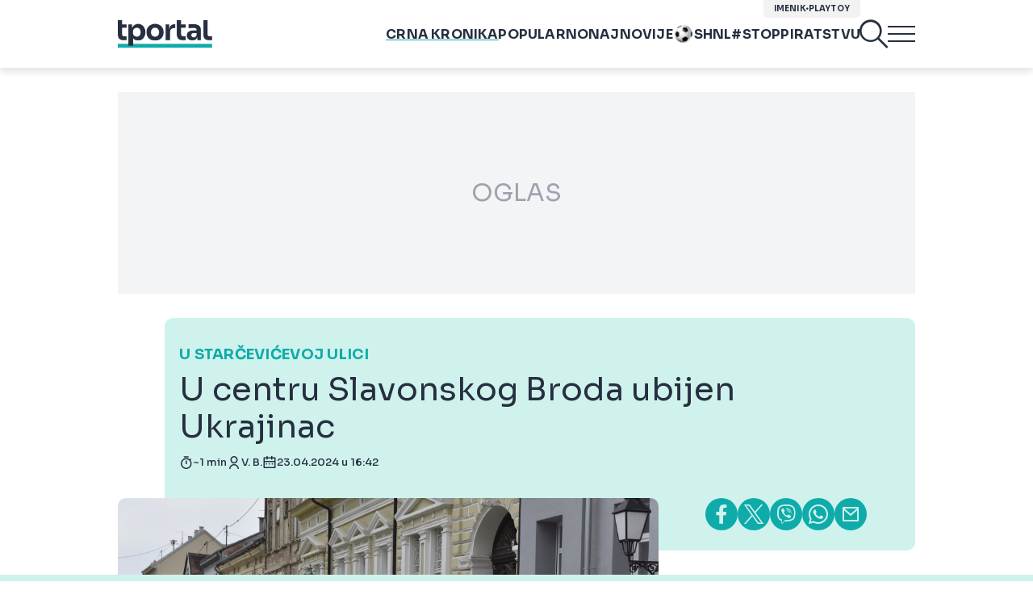

--- FILE ---
content_type: text/html; charset=UTF-8
request_url: https://www.tportal.hr/crna-kronika/clanak/ubojstvo-u-centru-slavonskog-broda-20240423
body_size: 36150
content:
<!DOCTYPE html>
<html>
<head lang="hr">

    <meta charset="utf-8">
    
    <link rel="preconnect" href="https://sdk.privacy-center.org/818297e9-f973-4630-a2f8-f8d1e79f698c/loader.js">
    <link rel="preconnect" href="https://cdnjs.cloudflare.com/ajax/libs/lazysizes/5.3.2/lazysizes.min.js">
    <link rel="preconnect" href="https://fonts.googleapis.com">
    <link rel="preconnect" href="https://fonts.gstatic.com" crossorigin>
    <link rel="preconnect" href="https://bionic-reading1.p.rapidapi.com/convert">
    <link rel="preconnect" href="https://lib.wtg-ads.com/publisher/tportal.hr/lib.min.js">
    <link rel="dns-prefetch" href="https://www.googletagmanager.com">
    <link href="https://www.googletagmanager.com" rel="preconnect" crossorigin>

    <link href="https://fonts.googleapis.com/css2?family=Sora:wght@400;500;600;700&display=swap" rel="stylesheet">

        <script type="text/javascript">
(function() {
    window.dm=window.dm||{AjaxData: []}, window.dm.AjaxEvent=function(et, d) { dm.AjaxData.push({et: et, d: d}), window.DotMetricsObj&&typeof window.DotMetricsObj.onAjaxDataUpdate === 'function'&&DotMetricsObj.onAjaxDataUpdate(); };
    var d=document,
        h=d.getElementsByTagName('head')[0],
        s=d.createElement('script');
    s.type='text/javascript';
    s.async=true;
    s.src=document.location.protocol + `//script.dotmetrics.net/door.js?id=3095`;
    h.appendChild(s);
}());
</script>


            <script type="text/javascript">window.gdprAppliesGlobally=true;(function(){function a(e){if(!window.frames[e]){if(document.body&&document.body.firstChild){var t=document.body;var n=document.createElement("iframe");n.style.display="none";n.name=e;n.title=e;t.insertBefore(n,t.firstChild)}
else{setTimeout(function(){a(e)},5)}}}function e(n,r,o,c,s){function e(e,t,n,a){if(typeof n!=="function"){return}if(!window[r]){window[r]=[]}var i=false;if(s){i=s(e,t,n)}if(!i){window[r].push({command:e,parameter:t,callback:n,version:a})}}e.stub=true;function t(a){if(!window[n]||window[n].stub!==true){return}if(!a.data){return}
var i=typeof a.data==="string";var e;try{e=i?JSON.parse(a.data):a.data}catch(t){return}if(e[o]){var r=e[o];window[n](r.command,r.parameter,function(e,t){var n={};n[c]={returnValue:e,success:t,callId:r.callId};a.source.postMessage(i?JSON.stringify(n):n,"*")},r.version)}}
if(typeof window[n]!=="function"){window[n]=e;if(window.addEventListener){window.addEventListener("message",t,false)}else{window.attachEvent("onmessage",t)}}}e("__tcfapi","__tcfapiBuffer","__tcfapiCall","__tcfapiReturn");a("__tcfapiLocator");(function(e){
  var t=document.createElement("script");t.id="spcloader";t.type="text/javascript";t.async=true;t.src="https://sdk.privacy-center.org/"+e+"/loader.js?target="+document.location.hostname;t.charset="utf-8";var n=document.getElementsByTagName("script")[0];n.parentNode.insertBefore(t,n)})("818297e9-f973-4630-a2f8-f8d1e79f698c")})();</script>
    
    <meta http-equiv="X-UA-Compatible" content="IE=edge,chrome=1"><script type="text/javascript">(window.NREUM||(NREUM={})).init={ajax:{deny_list:["bam.nr-data.net"]},feature_flags:["soft_nav"]};(window.NREUM||(NREUM={})).loader_config={licenseKey:"875eef20bf",applicationID:"36938334",browserID:"37446247"};;/*! For license information please see nr-loader-rum-1.306.0.min.js.LICENSE.txt */
(()=>{var e,t,r={122:(e,t,r)=>{"use strict";r.d(t,{a:()=>i});var n=r(944);function i(e,t){try{if(!e||"object"!=typeof e)return(0,n.R)(3);if(!t||"object"!=typeof t)return(0,n.R)(4);const r=Object.create(Object.getPrototypeOf(t),Object.getOwnPropertyDescriptors(t)),a=0===Object.keys(r).length?e:r;for(let o in a)if(void 0!==e[o])try{if(null===e[o]){r[o]=null;continue}Array.isArray(e[o])&&Array.isArray(t[o])?r[o]=Array.from(new Set([...e[o],...t[o]])):"object"==typeof e[o]&&"object"==typeof t[o]?r[o]=i(e[o],t[o]):r[o]=e[o]}catch(e){r[o]||(0,n.R)(1,e)}return r}catch(e){(0,n.R)(2,e)}}},154:(e,t,r)=>{"use strict";r.d(t,{OF:()=>c,RI:()=>i,WN:()=>u,bv:()=>a,eN:()=>l,gm:()=>o,mw:()=>s,sb:()=>d});var n=r(863);const i="undefined"!=typeof window&&!!window.document,a="undefined"!=typeof WorkerGlobalScope&&("undefined"!=typeof self&&self instanceof WorkerGlobalScope&&self.navigator instanceof WorkerNavigator||"undefined"!=typeof globalThis&&globalThis instanceof WorkerGlobalScope&&globalThis.navigator instanceof WorkerNavigator),o=i?window:"undefined"!=typeof WorkerGlobalScope&&("undefined"!=typeof self&&self instanceof WorkerGlobalScope&&self||"undefined"!=typeof globalThis&&globalThis instanceof WorkerGlobalScope&&globalThis),s=Boolean("hidden"===o?.document?.visibilityState),c=/iPad|iPhone|iPod/.test(o.navigator?.userAgent),d=c&&"undefined"==typeof SharedWorker,u=((()=>{const e=o.navigator?.userAgent?.match(/Firefox[/\s](\d+\.\d+)/);Array.isArray(e)&&e.length>=2&&e[1]})(),Date.now()-(0,n.t)()),l=()=>"undefined"!=typeof PerformanceNavigationTiming&&o?.performance?.getEntriesByType("navigation")?.[0]?.responseStart},163:(e,t,r)=>{"use strict";r.d(t,{j:()=>E});var n=r(384),i=r(741);var a=r(555);r(860).K7.genericEvents;const o="experimental.resources",s="register",c=e=>{if(!e||"string"!=typeof e)return!1;try{document.createDocumentFragment().querySelector(e)}catch{return!1}return!0};var d=r(614),u=r(944),l=r(122);const f="[data-nr-mask]",g=e=>(0,l.a)(e,(()=>{const e={feature_flags:[],experimental:{allow_registered_children:!1,resources:!1},mask_selector:"*",block_selector:"[data-nr-block]",mask_input_options:{color:!1,date:!1,"datetime-local":!1,email:!1,month:!1,number:!1,range:!1,search:!1,tel:!1,text:!1,time:!1,url:!1,week:!1,textarea:!1,select:!1,password:!0}};return{ajax:{deny_list:void 0,block_internal:!0,enabled:!0,autoStart:!0},api:{get allow_registered_children(){return e.feature_flags.includes(s)||e.experimental.allow_registered_children},set allow_registered_children(t){e.experimental.allow_registered_children=t},duplicate_registered_data:!1},browser_consent_mode:{enabled:!1},distributed_tracing:{enabled:void 0,exclude_newrelic_header:void 0,cors_use_newrelic_header:void 0,cors_use_tracecontext_headers:void 0,allowed_origins:void 0},get feature_flags(){return e.feature_flags},set feature_flags(t){e.feature_flags=t},generic_events:{enabled:!0,autoStart:!0},harvest:{interval:30},jserrors:{enabled:!0,autoStart:!0},logging:{enabled:!0,autoStart:!0},metrics:{enabled:!0,autoStart:!0},obfuscate:void 0,page_action:{enabled:!0},page_view_event:{enabled:!0,autoStart:!0},page_view_timing:{enabled:!0,autoStart:!0},performance:{capture_marks:!1,capture_measures:!1,capture_detail:!0,resources:{get enabled(){return e.feature_flags.includes(o)||e.experimental.resources},set enabled(t){e.experimental.resources=t},asset_types:[],first_party_domains:[],ignore_newrelic:!0}},privacy:{cookies_enabled:!0},proxy:{assets:void 0,beacon:void 0},session:{expiresMs:d.wk,inactiveMs:d.BB},session_replay:{autoStart:!0,enabled:!1,preload:!1,sampling_rate:10,error_sampling_rate:100,collect_fonts:!1,inline_images:!1,fix_stylesheets:!0,mask_all_inputs:!0,get mask_text_selector(){return e.mask_selector},set mask_text_selector(t){c(t)?e.mask_selector="".concat(t,",").concat(f):""===t||null===t?e.mask_selector=f:(0,u.R)(5,t)},get block_class(){return"nr-block"},get ignore_class(){return"nr-ignore"},get mask_text_class(){return"nr-mask"},get block_selector(){return e.block_selector},set block_selector(t){c(t)?e.block_selector+=",".concat(t):""!==t&&(0,u.R)(6,t)},get mask_input_options(){return e.mask_input_options},set mask_input_options(t){t&&"object"==typeof t?e.mask_input_options={...t,password:!0}:(0,u.R)(7,t)}},session_trace:{enabled:!0,autoStart:!0},soft_navigations:{enabled:!0,autoStart:!0},spa:{enabled:!0,autoStart:!0},ssl:void 0,user_actions:{enabled:!0,elementAttributes:["id","className","tagName","type"]}}})());var p=r(154),m=r(324);let h=0;const v={buildEnv:m.F3,distMethod:m.Xs,version:m.xv,originTime:p.WN},b={consented:!1},y={appMetadata:{},get consented(){return this.session?.state?.consent||b.consented},set consented(e){b.consented=e},customTransaction:void 0,denyList:void 0,disabled:!1,harvester:void 0,isolatedBacklog:!1,isRecording:!1,loaderType:void 0,maxBytes:3e4,obfuscator:void 0,onerror:void 0,ptid:void 0,releaseIds:{},session:void 0,timeKeeper:void 0,registeredEntities:[],jsAttributesMetadata:{bytes:0},get harvestCount(){return++h}},_=e=>{const t=(0,l.a)(e,y),r=Object.keys(v).reduce((e,t)=>(e[t]={value:v[t],writable:!1,configurable:!0,enumerable:!0},e),{});return Object.defineProperties(t,r)};var w=r(701);const x=e=>{const t=e.startsWith("http");e+="/",r.p=t?e:"https://"+e};var S=r(836),k=r(241);const R={accountID:void 0,trustKey:void 0,agentID:void 0,licenseKey:void 0,applicationID:void 0,xpid:void 0},A=e=>(0,l.a)(e,R),T=new Set;function E(e,t={},r,o){let{init:s,info:c,loader_config:d,runtime:u={},exposed:l=!0}=t;if(!c){const e=(0,n.pV)();s=e.init,c=e.info,d=e.loader_config}e.init=g(s||{}),e.loader_config=A(d||{}),c.jsAttributes??={},p.bv&&(c.jsAttributes.isWorker=!0),e.info=(0,a.D)(c);const f=e.init,m=[c.beacon,c.errorBeacon];T.has(e.agentIdentifier)||(f.proxy.assets&&(x(f.proxy.assets),m.push(f.proxy.assets)),f.proxy.beacon&&m.push(f.proxy.beacon),e.beacons=[...m],function(e){const t=(0,n.pV)();Object.getOwnPropertyNames(i.W.prototype).forEach(r=>{const n=i.W.prototype[r];if("function"!=typeof n||"constructor"===n)return;let a=t[r];e[r]&&!1!==e.exposed&&"micro-agent"!==e.runtime?.loaderType&&(t[r]=(...t)=>{const n=e[r](...t);return a?a(...t):n})})}(e),(0,n.US)("activatedFeatures",w.B),e.runSoftNavOverSpa&&=!0===f.soft_navigations.enabled&&f.feature_flags.includes("soft_nav")),u.denyList=[...f.ajax.deny_list||[],...f.ajax.block_internal?m:[]],u.ptid=e.agentIdentifier,u.loaderType=r,e.runtime=_(u),T.has(e.agentIdentifier)||(e.ee=S.ee.get(e.agentIdentifier),e.exposed=l,(0,k.W)({agentIdentifier:e.agentIdentifier,drained:!!w.B?.[e.agentIdentifier],type:"lifecycle",name:"initialize",feature:void 0,data:e.config})),T.add(e.agentIdentifier)}},234:(e,t,r)=>{"use strict";r.d(t,{W:()=>a});var n=r(836),i=r(687);class a{constructor(e,t){this.agentIdentifier=e,this.ee=n.ee.get(e),this.featureName=t,this.blocked=!1}deregisterDrain(){(0,i.x3)(this.agentIdentifier,this.featureName)}}},241:(e,t,r)=>{"use strict";r.d(t,{W:()=>a});var n=r(154);const i="newrelic";function a(e={}){try{n.gm.dispatchEvent(new CustomEvent(i,{detail:e}))}catch(e){}}},261:(e,t,r)=>{"use strict";r.d(t,{$9:()=>d,BL:()=>s,CH:()=>g,Dl:()=>_,Fw:()=>y,PA:()=>h,Pl:()=>n,Pv:()=>k,Tb:()=>l,U2:()=>a,V1:()=>S,Wb:()=>x,bt:()=>b,cD:()=>v,d3:()=>w,dT:()=>c,eY:()=>p,fF:()=>f,hG:()=>i,k6:()=>o,nb:()=>m,o5:()=>u});const n="api-",i="addPageAction",a="addToTrace",o="addRelease",s="finished",c="interaction",d="log",u="noticeError",l="pauseReplay",f="recordCustomEvent",g="recordReplay",p="register",m="setApplicationVersion",h="setCurrentRouteName",v="setCustomAttribute",b="setErrorHandler",y="setPageViewName",_="setUserId",w="start",x="wrapLogger",S="measure",k="consent"},289:(e,t,r)=>{"use strict";r.d(t,{GG:()=>o,Qr:()=>c,sB:()=>s});var n=r(878),i=r(389);function a(){return"undefined"==typeof document||"complete"===document.readyState}function o(e,t){if(a())return e();const r=(0,i.J)(e),o=setInterval(()=>{a()&&(clearInterval(o),r())},500);(0,n.sp)("load",r,t)}function s(e){if(a())return e();(0,n.DD)("DOMContentLoaded",e)}function c(e){if(a())return e();(0,n.sp)("popstate",e)}},324:(e,t,r)=>{"use strict";r.d(t,{F3:()=>i,Xs:()=>a,xv:()=>n});const n="1.306.0",i="PROD",a="CDN"},374:(e,t,r)=>{r.nc=(()=>{try{return document?.currentScript?.nonce}catch(e){}return""})()},384:(e,t,r)=>{"use strict";r.d(t,{NT:()=>o,US:()=>u,Zm:()=>s,bQ:()=>d,dV:()=>c,pV:()=>l});var n=r(154),i=r(863),a=r(910);const o={beacon:"bam.nr-data.net",errorBeacon:"bam.nr-data.net"};function s(){return n.gm.NREUM||(n.gm.NREUM={}),void 0===n.gm.newrelic&&(n.gm.newrelic=n.gm.NREUM),n.gm.NREUM}function c(){let e=s();return e.o||(e.o={ST:n.gm.setTimeout,SI:n.gm.setImmediate||n.gm.setInterval,CT:n.gm.clearTimeout,XHR:n.gm.XMLHttpRequest,REQ:n.gm.Request,EV:n.gm.Event,PR:n.gm.Promise,MO:n.gm.MutationObserver,FETCH:n.gm.fetch,WS:n.gm.WebSocket},(0,a.i)(...Object.values(e.o))),e}function d(e,t){let r=s();r.initializedAgents??={},t.initializedAt={ms:(0,i.t)(),date:new Date},r.initializedAgents[e]=t}function u(e,t){s()[e]=t}function l(){return function(){let e=s();const t=e.info||{};e.info={beacon:o.beacon,errorBeacon:o.errorBeacon,...t}}(),function(){let e=s();const t=e.init||{};e.init={...t}}(),c(),function(){let e=s();const t=e.loader_config||{};e.loader_config={...t}}(),s()}},389:(e,t,r)=>{"use strict";function n(e,t=500,r={}){const n=r?.leading||!1;let i;return(...r)=>{n&&void 0===i&&(e.apply(this,r),i=setTimeout(()=>{i=clearTimeout(i)},t)),n||(clearTimeout(i),i=setTimeout(()=>{e.apply(this,r)},t))}}function i(e){let t=!1;return(...r)=>{t||(t=!0,e.apply(this,r))}}r.d(t,{J:()=>i,s:()=>n})},555:(e,t,r)=>{"use strict";r.d(t,{D:()=>s,f:()=>o});var n=r(384),i=r(122);const a={beacon:n.NT.beacon,errorBeacon:n.NT.errorBeacon,licenseKey:void 0,applicationID:void 0,sa:void 0,queueTime:void 0,applicationTime:void 0,ttGuid:void 0,user:void 0,account:void 0,product:void 0,extra:void 0,jsAttributes:{},userAttributes:void 0,atts:void 0,transactionName:void 0,tNamePlain:void 0};function o(e){try{return!!e.licenseKey&&!!e.errorBeacon&&!!e.applicationID}catch(e){return!1}}const s=e=>(0,i.a)(e,a)},566:(e,t,r)=>{"use strict";r.d(t,{LA:()=>s,bz:()=>o});var n=r(154);const i="xxxxxxxx-xxxx-4xxx-yxxx-xxxxxxxxxxxx";function a(e,t){return e?15&e[t]:16*Math.random()|0}function o(){const e=n.gm?.crypto||n.gm?.msCrypto;let t,r=0;return e&&e.getRandomValues&&(t=e.getRandomValues(new Uint8Array(30))),i.split("").map(e=>"x"===e?a(t,r++).toString(16):"y"===e?(3&a()|8).toString(16):e).join("")}function s(e){const t=n.gm?.crypto||n.gm?.msCrypto;let r,i=0;t&&t.getRandomValues&&(r=t.getRandomValues(new Uint8Array(e)));const o=[];for(var s=0;s<e;s++)o.push(a(r,i++).toString(16));return o.join("")}},606:(e,t,r)=>{"use strict";r.d(t,{i:()=>a});var n=r(908);a.on=o;var i=a.handlers={};function a(e,t,r,a){o(a||n.d,i,e,t,r)}function o(e,t,r,i,a){a||(a="feature"),e||(e=n.d);var o=t[a]=t[a]||{};(o[r]=o[r]||[]).push([e,i])}},607:(e,t,r)=>{"use strict";r.d(t,{W:()=>n});const n=(0,r(566).bz)()},614:(e,t,r)=>{"use strict";r.d(t,{BB:()=>o,H3:()=>n,g:()=>d,iL:()=>c,tS:()=>s,uh:()=>i,wk:()=>a});const n="NRBA",i="SESSION",a=144e5,o=18e5,s={STARTED:"session-started",PAUSE:"session-pause",RESET:"session-reset",RESUME:"session-resume",UPDATE:"session-update"},c={SAME_TAB:"same-tab",CROSS_TAB:"cross-tab"},d={OFF:0,FULL:1,ERROR:2}},630:(e,t,r)=>{"use strict";r.d(t,{T:()=>n});const n=r(860).K7.pageViewEvent},646:(e,t,r)=>{"use strict";r.d(t,{y:()=>n});class n{constructor(e){this.contextId=e}}},687:(e,t,r)=>{"use strict";r.d(t,{Ak:()=>d,Ze:()=>f,x3:()=>u});var n=r(241),i=r(836),a=r(606),o=r(860),s=r(646);const c={};function d(e,t){const r={staged:!1,priority:o.P3[t]||0};l(e),c[e].get(t)||c[e].set(t,r)}function u(e,t){e&&c[e]&&(c[e].get(t)&&c[e].delete(t),p(e,t,!1),c[e].size&&g(e))}function l(e){if(!e)throw new Error("agentIdentifier required");c[e]||(c[e]=new Map)}function f(e="",t="feature",r=!1){if(l(e),!e||!c[e].get(t)||r)return p(e,t);c[e].get(t).staged=!0,g(e)}function g(e){const t=Array.from(c[e]);t.every(([e,t])=>t.staged)&&(t.sort((e,t)=>e[1].priority-t[1].priority),t.forEach(([t])=>{c[e].delete(t),p(e,t)}))}function p(e,t,r=!0){const o=e?i.ee.get(e):i.ee,c=a.i.handlers;if(!o.aborted&&o.backlog&&c){if((0,n.W)({agentIdentifier:e,type:"lifecycle",name:"drain",feature:t}),r){const e=o.backlog[t],r=c[t];if(r){for(let t=0;e&&t<e.length;++t)m(e[t],r);Object.entries(r).forEach(([e,t])=>{Object.values(t||{}).forEach(t=>{t[0]?.on&&t[0]?.context()instanceof s.y&&t[0].on(e,t[1])})})}}o.isolatedBacklog||delete c[t],o.backlog[t]=null,o.emit("drain-"+t,[])}}function m(e,t){var r=e[1];Object.values(t[r]||{}).forEach(t=>{var r=e[0];if(t[0]===r){var n=t[1],i=e[3],a=e[2];n.apply(i,a)}})}},699:(e,t,r)=>{"use strict";r.d(t,{It:()=>a,KC:()=>s,No:()=>i,qh:()=>o});var n=r(860);const i=16e3,a=1e6,o="SESSION_ERROR",s={[n.K7.logging]:!0,[n.K7.genericEvents]:!1,[n.K7.jserrors]:!1,[n.K7.ajax]:!1}},701:(e,t,r)=>{"use strict";r.d(t,{B:()=>a,t:()=>o});var n=r(241);const i=new Set,a={};function o(e,t){const r=t.agentIdentifier;a[r]??={},e&&"object"==typeof e&&(i.has(r)||(t.ee.emit("rumresp",[e]),a[r]=e,i.add(r),(0,n.W)({agentIdentifier:r,loaded:!0,drained:!0,type:"lifecycle",name:"load",feature:void 0,data:e})))}},741:(e,t,r)=>{"use strict";r.d(t,{W:()=>a});var n=r(944),i=r(261);class a{#e(e,...t){if(this[e]!==a.prototype[e])return this[e](...t);(0,n.R)(35,e)}addPageAction(e,t){return this.#e(i.hG,e,t)}register(e){return this.#e(i.eY,e)}recordCustomEvent(e,t){return this.#e(i.fF,e,t)}setPageViewName(e,t){return this.#e(i.Fw,e,t)}setCustomAttribute(e,t,r){return this.#e(i.cD,e,t,r)}noticeError(e,t){return this.#e(i.o5,e,t)}setUserId(e){return this.#e(i.Dl,e)}setApplicationVersion(e){return this.#e(i.nb,e)}setErrorHandler(e){return this.#e(i.bt,e)}addRelease(e,t){return this.#e(i.k6,e,t)}log(e,t){return this.#e(i.$9,e,t)}start(){return this.#e(i.d3)}finished(e){return this.#e(i.BL,e)}recordReplay(){return this.#e(i.CH)}pauseReplay(){return this.#e(i.Tb)}addToTrace(e){return this.#e(i.U2,e)}setCurrentRouteName(e){return this.#e(i.PA,e)}interaction(e){return this.#e(i.dT,e)}wrapLogger(e,t,r){return this.#e(i.Wb,e,t,r)}measure(e,t){return this.#e(i.V1,e,t)}consent(e){return this.#e(i.Pv,e)}}},782:(e,t,r)=>{"use strict";r.d(t,{T:()=>n});const n=r(860).K7.pageViewTiming},836:(e,t,r)=>{"use strict";r.d(t,{P:()=>s,ee:()=>c});var n=r(384),i=r(990),a=r(646),o=r(607);const s="nr@context:".concat(o.W),c=function e(t,r){var n={},o={},u={},l=!1;try{l=16===r.length&&d.initializedAgents?.[r]?.runtime.isolatedBacklog}catch(e){}var f={on:p,addEventListener:p,removeEventListener:function(e,t){var r=n[e];if(!r)return;for(var i=0;i<r.length;i++)r[i]===t&&r.splice(i,1)},emit:function(e,r,n,i,a){!1!==a&&(a=!0);if(c.aborted&&!i)return;t&&a&&t.emit(e,r,n);var s=g(n);m(e).forEach(e=>{e.apply(s,r)});var d=v()[o[e]];d&&d.push([f,e,r,s]);return s},get:h,listeners:m,context:g,buffer:function(e,t){const r=v();if(t=t||"feature",f.aborted)return;Object.entries(e||{}).forEach(([e,n])=>{o[n]=t,t in r||(r[t]=[])})},abort:function(){f._aborted=!0,Object.keys(f.backlog).forEach(e=>{delete f.backlog[e]})},isBuffering:function(e){return!!v()[o[e]]},debugId:r,backlog:l?{}:t&&"object"==typeof t.backlog?t.backlog:{},isolatedBacklog:l};return Object.defineProperty(f,"aborted",{get:()=>{let e=f._aborted||!1;return e||(t&&(e=t.aborted),e)}}),f;function g(e){return e&&e instanceof a.y?e:e?(0,i.I)(e,s,()=>new a.y(s)):new a.y(s)}function p(e,t){n[e]=m(e).concat(t)}function m(e){return n[e]||[]}function h(t){return u[t]=u[t]||e(f,t)}function v(){return f.backlog}}(void 0,"globalEE"),d=(0,n.Zm)();d.ee||(d.ee=c)},843:(e,t,r)=>{"use strict";r.d(t,{G:()=>a,u:()=>i});var n=r(878);function i(e,t=!1,r,i){(0,n.DD)("visibilitychange",function(){if(t)return void("hidden"===document.visibilityState&&e());e(document.visibilityState)},r,i)}function a(e,t,r){(0,n.sp)("pagehide",e,t,r)}},860:(e,t,r)=>{"use strict";r.d(t,{$J:()=>u,K7:()=>c,P3:()=>d,XX:()=>i,Yy:()=>s,df:()=>a,qY:()=>n,v4:()=>o});const n="events",i="jserrors",a="browser/blobs",o="rum",s="browser/logs",c={ajax:"ajax",genericEvents:"generic_events",jserrors:i,logging:"logging",metrics:"metrics",pageAction:"page_action",pageViewEvent:"page_view_event",pageViewTiming:"page_view_timing",sessionReplay:"session_replay",sessionTrace:"session_trace",softNav:"soft_navigations",spa:"spa"},d={[c.pageViewEvent]:1,[c.pageViewTiming]:2,[c.metrics]:3,[c.jserrors]:4,[c.spa]:5,[c.ajax]:6,[c.sessionTrace]:7,[c.softNav]:8,[c.sessionReplay]:9,[c.logging]:10,[c.genericEvents]:11},u={[c.pageViewEvent]:o,[c.pageViewTiming]:n,[c.ajax]:n,[c.spa]:n,[c.softNav]:n,[c.metrics]:i,[c.jserrors]:i,[c.sessionTrace]:a,[c.sessionReplay]:a,[c.logging]:s,[c.genericEvents]:"ins"}},863:(e,t,r)=>{"use strict";function n(){return Math.floor(performance.now())}r.d(t,{t:()=>n})},878:(e,t,r)=>{"use strict";function n(e,t){return{capture:e,passive:!1,signal:t}}function i(e,t,r=!1,i){window.addEventListener(e,t,n(r,i))}function a(e,t,r=!1,i){document.addEventListener(e,t,n(r,i))}r.d(t,{DD:()=>a,jT:()=>n,sp:()=>i})},908:(e,t,r)=>{"use strict";r.d(t,{d:()=>n,p:()=>i});var n=r(836).ee.get("handle");function i(e,t,r,i,a){a?(a.buffer([e],i),a.emit(e,t,r)):(n.buffer([e],i),n.emit(e,t,r))}},910:(e,t,r)=>{"use strict";r.d(t,{i:()=>a});var n=r(944);const i=new Map;function a(...e){return e.every(e=>{if(i.has(e))return i.get(e);const t="function"==typeof e?e.toString():"",r=t.includes("[native code]"),a=t.includes("nrWrapper");return r||a||(0,n.R)(64,e?.name||t),i.set(e,r),r})}},944:(e,t,r)=>{"use strict";r.d(t,{R:()=>i});var n=r(241);function i(e,t){"function"==typeof console.debug&&(console.debug("New Relic Warning: https://github.com/newrelic/newrelic-browser-agent/blob/main/docs/warning-codes.md#".concat(e),t),(0,n.W)({agentIdentifier:null,drained:null,type:"data",name:"warn",feature:"warn",data:{code:e,secondary:t}}))}},969:(e,t,r)=>{"use strict";r.d(t,{TZ:()=>n,XG:()=>s,rs:()=>i,xV:()=>o,z_:()=>a});const n=r(860).K7.metrics,i="sm",a="cm",o="storeSupportabilityMetrics",s="storeEventMetrics"},990:(e,t,r)=>{"use strict";r.d(t,{I:()=>i});var n=Object.prototype.hasOwnProperty;function i(e,t,r){if(n.call(e,t))return e[t];var i=r();if(Object.defineProperty&&Object.keys)try{return Object.defineProperty(e,t,{value:i,writable:!0,enumerable:!1}),i}catch(e){}return e[t]=i,i}}},n={};function i(e){var t=n[e];if(void 0!==t)return t.exports;var a=n[e]={exports:{}};return r[e](a,a.exports,i),a.exports}i.m=r,i.d=(e,t)=>{for(var r in t)i.o(t,r)&&!i.o(e,r)&&Object.defineProperty(e,r,{enumerable:!0,get:t[r]})},i.f={},i.e=e=>Promise.all(Object.keys(i.f).reduce((t,r)=>(i.f[r](e,t),t),[])),i.u=e=>"nr-rum-1.306.0.min.js",i.o=(e,t)=>Object.prototype.hasOwnProperty.call(e,t),e={},t="NRBA-1.306.0.PROD:",i.l=(r,n,a,o)=>{if(e[r])e[r].push(n);else{var s,c;if(void 0!==a)for(var d=document.getElementsByTagName("script"),u=0;u<d.length;u++){var l=d[u];if(l.getAttribute("src")==r||l.getAttribute("data-webpack")==t+a){s=l;break}}if(!s){c=!0;var f={296:"sha512-XHJAyYwsxAD4jnOFenBf2aq49/pv28jKOJKs7YGQhagYYI2Zk8nHflZPdd7WiilkmEkgIZQEFX4f1AJMoyzKwA=="};(s=document.createElement("script")).charset="utf-8",i.nc&&s.setAttribute("nonce",i.nc),s.setAttribute("data-webpack",t+a),s.src=r,0!==s.src.indexOf(window.location.origin+"/")&&(s.crossOrigin="anonymous"),f[o]&&(s.integrity=f[o])}e[r]=[n];var g=(t,n)=>{s.onerror=s.onload=null,clearTimeout(p);var i=e[r];if(delete e[r],s.parentNode&&s.parentNode.removeChild(s),i&&i.forEach(e=>e(n)),t)return t(n)},p=setTimeout(g.bind(null,void 0,{type:"timeout",target:s}),12e4);s.onerror=g.bind(null,s.onerror),s.onload=g.bind(null,s.onload),c&&document.head.appendChild(s)}},i.r=e=>{"undefined"!=typeof Symbol&&Symbol.toStringTag&&Object.defineProperty(e,Symbol.toStringTag,{value:"Module"}),Object.defineProperty(e,"__esModule",{value:!0})},i.p="https://js-agent.newrelic.com/",(()=>{var e={374:0,840:0};i.f.j=(t,r)=>{var n=i.o(e,t)?e[t]:void 0;if(0!==n)if(n)r.push(n[2]);else{var a=new Promise((r,i)=>n=e[t]=[r,i]);r.push(n[2]=a);var o=i.p+i.u(t),s=new Error;i.l(o,r=>{if(i.o(e,t)&&(0!==(n=e[t])&&(e[t]=void 0),n)){var a=r&&("load"===r.type?"missing":r.type),o=r&&r.target&&r.target.src;s.message="Loading chunk "+t+" failed: ("+a+": "+o+")",s.name="ChunkLoadError",s.type=a,s.request=o,n[1](s)}},"chunk-"+t,t)}};var t=(t,r)=>{var n,a,[o,s,c]=r,d=0;if(o.some(t=>0!==e[t])){for(n in s)i.o(s,n)&&(i.m[n]=s[n]);if(c)c(i)}for(t&&t(r);d<o.length;d++)a=o[d],i.o(e,a)&&e[a]&&e[a][0](),e[a]=0},r=self["webpackChunk:NRBA-1.306.0.PROD"]=self["webpackChunk:NRBA-1.306.0.PROD"]||[];r.forEach(t.bind(null,0)),r.push=t.bind(null,r.push.bind(r))})(),(()=>{"use strict";i(374);var e=i(566),t=i(741);class r extends t.W{agentIdentifier=(0,e.LA)(16)}var n=i(860);const a=Object.values(n.K7);var o=i(163);var s=i(908),c=i(863),d=i(261),u=i(241),l=i(944),f=i(701),g=i(969);function p(e,t,i,a){const o=a||i;!o||o[e]&&o[e]!==r.prototype[e]||(o[e]=function(){(0,s.p)(g.xV,["API/"+e+"/called"],void 0,n.K7.metrics,i.ee),(0,u.W)({agentIdentifier:i.agentIdentifier,drained:!!f.B?.[i.agentIdentifier],type:"data",name:"api",feature:d.Pl+e,data:{}});try{return t.apply(this,arguments)}catch(e){(0,l.R)(23,e)}})}function m(e,t,r,n,i){const a=e.info;null===r?delete a.jsAttributes[t]:a.jsAttributes[t]=r,(i||null===r)&&(0,s.p)(d.Pl+n,[(0,c.t)(),t,r],void 0,"session",e.ee)}var h=i(687),v=i(234),b=i(289),y=i(154),_=i(384);const w=e=>y.RI&&!0===e?.privacy.cookies_enabled;function x(e){return!!(0,_.dV)().o.MO&&w(e)&&!0===e?.session_trace.enabled}var S=i(389),k=i(699);class R extends v.W{constructor(e,t){super(e.agentIdentifier,t),this.agentRef=e,this.abortHandler=void 0,this.featAggregate=void 0,this.loadedSuccessfully=void 0,this.onAggregateImported=new Promise(e=>{this.loadedSuccessfully=e}),this.deferred=Promise.resolve(),!1===e.init[this.featureName].autoStart?this.deferred=new Promise((t,r)=>{this.ee.on("manual-start-all",(0,S.J)(()=>{(0,h.Ak)(e.agentIdentifier,this.featureName),t()}))}):(0,h.Ak)(e.agentIdentifier,t)}importAggregator(e,t,r={}){if(this.featAggregate)return;const n=async()=>{let n;await this.deferred;try{if(w(e.init)){const{setupAgentSession:t}=await i.e(296).then(i.bind(i,305));n=t(e)}}catch(e){(0,l.R)(20,e),this.ee.emit("internal-error",[e]),(0,s.p)(k.qh,[e],void 0,this.featureName,this.ee)}try{if(!this.#t(this.featureName,n,e.init))return(0,h.Ze)(this.agentIdentifier,this.featureName),void this.loadedSuccessfully(!1);const{Aggregate:i}=await t();this.featAggregate=new i(e,r),e.runtime.harvester.initializedAggregates.push(this.featAggregate),this.loadedSuccessfully(!0)}catch(e){(0,l.R)(34,e),this.abortHandler?.(),(0,h.Ze)(this.agentIdentifier,this.featureName,!0),this.loadedSuccessfully(!1),this.ee&&this.ee.abort()}};y.RI?(0,b.GG)(()=>n(),!0):n()}#t(e,t,r){if(this.blocked)return!1;switch(e){case n.K7.sessionReplay:return x(r)&&!!t;case n.K7.sessionTrace:return!!t;default:return!0}}}var A=i(630),T=i(614);class E extends R{static featureName=A.T;constructor(e){var t;super(e,A.T),this.setupInspectionEvents(e.agentIdentifier),t=e,p(d.Fw,function(e,r){"string"==typeof e&&("/"!==e.charAt(0)&&(e="/"+e),t.runtime.customTransaction=(r||"http://custom.transaction")+e,(0,s.p)(d.Pl+d.Fw,[(0,c.t)()],void 0,void 0,t.ee))},t),this.importAggregator(e,()=>i.e(296).then(i.bind(i,943)))}setupInspectionEvents(e){const t=(t,r)=>{t&&(0,u.W)({agentIdentifier:e,timeStamp:t.timeStamp,loaded:"complete"===t.target.readyState,type:"window",name:r,data:t.target.location+""})};(0,b.sB)(e=>{t(e,"DOMContentLoaded")}),(0,b.GG)(e=>{t(e,"load")}),(0,b.Qr)(e=>{t(e,"navigate")}),this.ee.on(T.tS.UPDATE,(t,r)=>{(0,u.W)({agentIdentifier:e,type:"lifecycle",name:"session",data:r})})}}var N=i(843),I=i(782);class j extends R{static featureName=I.T;constructor(e){super(e,I.T),y.RI&&((0,N.u)(()=>(0,s.p)("docHidden",[(0,c.t)()],void 0,I.T,this.ee),!0),(0,N.G)(()=>(0,s.p)("winPagehide",[(0,c.t)()],void 0,I.T,this.ee)),this.importAggregator(e,()=>i.e(296).then(i.bind(i,117))))}}class P extends R{static featureName=g.TZ;constructor(e){super(e,g.TZ),y.RI&&document.addEventListener("securitypolicyviolation",e=>{(0,s.p)(g.xV,["Generic/CSPViolation/Detected"],void 0,this.featureName,this.ee)}),this.importAggregator(e,()=>i.e(296).then(i.bind(i,623)))}}new class extends r{constructor(e){var t;(super(),y.gm)?(this.features={},(0,_.bQ)(this.agentIdentifier,this),this.desiredFeatures=new Set(e.features||[]),this.desiredFeatures.add(E),this.runSoftNavOverSpa=[...this.desiredFeatures].some(e=>e.featureName===n.K7.softNav),(0,o.j)(this,e,e.loaderType||"agent"),t=this,p(d.cD,function(e,r,n=!1){if("string"==typeof e){if(["string","number","boolean"].includes(typeof r)||null===r)return m(t,e,r,d.cD,n);(0,l.R)(40,typeof r)}else(0,l.R)(39,typeof e)},t),function(e){p(d.Dl,function(t){if("string"==typeof t||null===t)return m(e,"enduser.id",t,d.Dl,!0);(0,l.R)(41,typeof t)},e)}(this),function(e){p(d.nb,function(t){if("string"==typeof t||null===t)return m(e,"application.version",t,d.nb,!1);(0,l.R)(42,typeof t)},e)}(this),function(e){p(d.d3,function(){e.ee.emit("manual-start-all")},e)}(this),function(e){p(d.Pv,function(t=!0){if("boolean"==typeof t){if((0,s.p)(d.Pl+d.Pv,[t],void 0,"session",e.ee),e.runtime.consented=t,t){const t=e.features.page_view_event;t.onAggregateImported.then(e=>{const r=t.featAggregate;e&&!r.sentRum&&r.sendRum()})}}else(0,l.R)(65,typeof t)},e)}(this),this.run()):(0,l.R)(21)}get config(){return{info:this.info,init:this.init,loader_config:this.loader_config,runtime:this.runtime}}get api(){return this}run(){try{const e=function(e){const t={};return a.forEach(r=>{t[r]=!!e[r]?.enabled}),t}(this.init),t=[...this.desiredFeatures];t.sort((e,t)=>n.P3[e.featureName]-n.P3[t.featureName]),t.forEach(t=>{if(!e[t.featureName]&&t.featureName!==n.K7.pageViewEvent)return;if(this.runSoftNavOverSpa&&t.featureName===n.K7.spa)return;if(!this.runSoftNavOverSpa&&t.featureName===n.K7.softNav)return;const r=function(e){switch(e){case n.K7.ajax:return[n.K7.jserrors];case n.K7.sessionTrace:return[n.K7.ajax,n.K7.pageViewEvent];case n.K7.sessionReplay:return[n.K7.sessionTrace];case n.K7.pageViewTiming:return[n.K7.pageViewEvent];default:return[]}}(t.featureName).filter(e=>!(e in this.features));r.length>0&&(0,l.R)(36,{targetFeature:t.featureName,missingDependencies:r}),this.features[t.featureName]=new t(this)})}catch(e){(0,l.R)(22,e);for(const e in this.features)this.features[e].abortHandler?.();const t=(0,_.Zm)();delete t.initializedAgents[this.agentIdentifier]?.features,delete this.sharedAggregator;return t.ee.get(this.agentIdentifier).abort(),!1}}}({features:[E,j,P],loaderType:"lite"})})()})();</script>

    <title>U centru Slavonskog Broda ubijen strani državljanin - tportal</title>
    <meta name="description" content="U utorak poslijepodne u Slavonskom Brodu u Starčevićevoj ulici dogodilo se ubojstvo"/>
    <meta name="keywords" content="crna kronika,ubojstvo,slavonski brod"/>

    <link rel="canonical" href="https://www.tportal.hr/crna-kronika/clanak/ubojstvo-u-centru-slavonskog-broda-20240423"/>
    <meta name="viewport" content="width=device-width, initial-scale=1.0, minimal-ui"/>

    <meta property="fb:app_id" content="553471721370359" />
                
    <meta property="twitter:card" content="summary_large_image" />
    <meta property="twitter:site" content="@tportal" />

                <script type="application/ld+json">
{
    "@context": "https://schema.org",
    "@type": "NewsArticle",
    "mainEntityOfPage": {
        "@type": "WebPage",
        "@id": "https://www.tportal.hr/crna-kronika/clanak/ubojstvo-u-centru-slavonskog-broda-20240423"
    },
    "headline": "U centru Slavonskog Broda ubijen Ukrajinac",
    "image": {
        "@type": "ImageObject",
        "url": "https://www.tportal.hr/media/thumbnail/1200x720/2261093.jpeg?cropId=0",
        "height": 720,
        "width": 1200
    },

    "datePublished": "2024-04-23T16:42:00+02:00",
    "dateModified": "2024-04-23T20:41:45+02:00",
    "author": [
        {
        "@type": "Person",
        "name": "V. B.",
        "url": "https://www.tportal.hr/autor/vedran-brkulj"
        }
    ],
    "publisher": {
        "@type": "Organization",
        "name": "tportal.hr",
        "logo": {
            "@type": "ImageObject",
            "url": "https://www.tportal.hr/bundles/tportalpublishing/builds/1.0.256/images/tportal-logo-article-schema.png"
        }
    },
    "description": "u starčevićevoj ulici",
    "keywords": " ubojstvo  slavonski brod  crna kronika "
}
</script>

    
                                                            
                                    <script>
                (function(u,p,s,c,r){u[r]=u[r]||function(p){(u[r].q=u[r].q||[]).push(p)},u[r].ls=1*new Date(); var a=p.createElement(s),m=p.getElementsByTagName(s)[0];a.async=1;a.src=c;m.parentNode.insertBefore(a,m) })(window,document,'script','//files.upscore.com/async/upScore.js','upScore');
                </script>
            
                <script>
        upScore({
            config: {
                domain: 'tportal.hr',
                article: '.articleBodyElement',
                track_positions: false,
            },
            data: {
                section: 'Crna kronika',
                object_id: '1006657',
                pubdate: '2024-04-23T16:42:00+02:00',
                author: 'Vedran Brkulj',
                object_type: 'article',
                custom_source: 'V. B.',
                custom_video: 0            }
        });
    </script>
        
            
    <script src="https://cdnjs.cloudflare.com/ajax/libs/lazysizes/5.3.2/lazysizes.min.js" integrity="sha512-q583ppKrCRc7N5O0n2nzUiJ+suUv7Et1JGels4bXOaMFQcamPk9HjdUknZuuFjBNs7tsMuadge5k9RzdmO+1GQ==" crossorigin="anonymous" referrerpolicy="no-referrer" async></script>

    <link rel="shortcut icon" href="/favicon.ico?v=20230511">
<link rel="icon" href="/icon.svg?v=20230511" type="image/svg+xml">
<link rel="apple-touch-icon" sizes="180x180" href="/apple-touch-icon.png?v=20230511">
<link rel="manifest" href="/site.webmanifest?v=20230511">
<link rel="icon" type="image/png" sizes="16x16" href="/favicon-16x16.png?v=20230511">
<link rel="icon" type="image/png" sizes="32x32" href="/favicon-32x32.png?v=20230511">
<link rel="icon" type="image/png" sizes="48x48" href="/favicon-48x48.png?v=20230511">
<link rel="icon" type="image/png" sizes="192x192" href="/android-chrome-192x192.png?v=20230511">
<link rel="icon" type="image/png" sizes="256x256" href="/android-chrome-256x256.png?v=20230511">
<link rel="mask-icon" href="/safari-pinned-tab.svg?v=20230726" color="#0FABAA">
<meta name="theme-color" content="#ffffff">
            <link href="/bundles/tportalpublishing/builds/1.0.256/css/bundles/banner.css" rel="stylesheet" type="text/css">
        <link href="/bundles/tportalpublishing/builds/1.0.256/css/bundles/tailwind.css" rel="stylesheet" type="text/css">
    
    
                <meta name="robots" content="max-image-preview:large">
<meta property="og:title" content="U centru Slavonskog Broda ubijen Ukrajinac" />
<meta property="og:type" content="article" />
<meta property="og:image:width" content="1200" />
<meta property="og:image:height" content="720" />
<meta property="og:site_name" content="tportal.hr" />
<meta property="og:locale" content="hr_HR" />
<meta property="og:logo" content="/bundles/tportalpublishing/builds/1.0.256/images/tportal-logo-desk-primary.png" />
<meta property="twitter:card" content="summary_large_image" />
<meta property="twitter:site" content="@tportal" />

    <meta property="og:url" content="https://www.tportal.hr/crna-kronika/clanak/ubojstvo-u-centru-slavonskog-broda-20240423" />
    <meta property="og:image" content="https://www.tportal.hr/media/thumbnail/1200x720/2261093.jpeg?cropId=0" />
    <meta property="og:description" content="U utorak poslijepodne u Slavonskom Brodu u Starčevićevoj ulici dogodilo se ubojstvo" />

    
    <script>
    var dataLayer = window.dataLayer || [];
    dataLayer.push({
        'auth_signature': 'V. B.',
        'auth': 'Vedran Brkulj',
        'tags': 'crna kronika,ubojstvo,slavonski brod'
    });
</script>

        <script type="text/javascript">
        var bridMacros = {
            section: 'crna-kronika',
            pageKeywords: 'crna kronika,ubojstvo,slavonski brod',
            articleId: '1006657'
        };
    </script>

    
        <script>(function(w,d,s,l,i){w[l]=w[l]||[];w[l].push({'gtm.start':
new Date().getTime(),event:'gtm.js'});var f=d.getElementsByTagName(s)[0],
j=d.createElement(s),dl=l!='dataLayer'?'&l='+l:'';j.async=true;j.src=
'https://www.googletagmanager.com/gtm.js?id='+i+dl;f.parentNode.insertBefore(j,f);
})(window,document,'script','dataLayer','GTM-M6DLFSV');</script>

    
    <script>window.tportal = {jobs: []};</script>

    
        
            
                                                                
            <script type="text/javascript">
                const siteWidth = window.innerWidth;
                const bannerPlatform = siteWidth >= 1024 ? 'desktop' : siteWidth >= 700 ? 'tablet' : 'mobile';
                const viewport = siteWidth >= 1280 ? 'wide' : 'narrow';
                const pageSlug = 'crna-kronika';
                const pageKeywords = ['crna kronika','ubojstvo','slavonski brod'];
                const pageType = 'clanak';
                const articleId = '1006657';
                window.bannerPlatform = bannerPlatform;
                let screenWidth = '';

                const domainUrl = () => {
                    const domain = location.host;

                    switch(domain) {
                        case 'stage.tportal.hr':
                            return domain;
                        default:
                            return 'tportal.hr';
                    }
                }

                switch(true) {
                  case (siteWidth >= 1680):
                    screenWidth = '1680'
                    break;
                  case (siteWidth >= 1280):
                    screenWidth = '1280'
                    break;
                  case (siteWidth >= 1140):
                    screenWidth = '1140'
                    break;
                  default:
                    screenWidth = ''
                }

                var w2g = w2g || {};
                w2g.hostname = domainUrl();
                w2g.targeting = {
                    'cont_type': [pageType],
                    'section': [pageSlug],
                    'ad-server-keywords': pageKeywords,
                    'article-id': [articleId],
                    'platform': [bannerPlatform],
                    'viewport': viewport,
                    'screen-width': screenWidth,
                    'site': 'staging',
                    'test': 'true'// TODO: remove this before production
                };
            </script>

        
    
                                                    <script type="text/javascript" src="https://lib.wtg-ads.com/publisher/tportal.hr/lib.min.js" async></script>
        
        
        
</head>
<body data-boot="{&quot;urls&quot;:{&quot;base&quot;:&quot;\/&quot;,&quot;commentTotals&quot;:&quot;\/content-comment\/totals&quot;,&quot;redesignTutorial&quot;:&quot;\/fragments\/redesign-tutorial&quot;,&quot;adminPreviewActive&quot;:false,&quot;idleTakeover&quot;:&quot;\/idle-takeover&quot;},&quot;enableAdvertisingScripts&quot;:true,&quot;enable3rdPartyScripts&quot;:true,&quot;gemiusIdentifier&quot;:&quot;0sHglGNkG52sK.rvuSH59OVz.BOp6yQLayot50tUw53.L7&quot;,&quot;dotmetricsIdentifier&quot;:&quot;3095&quot;,&quot;facebookApplicationId&quot;:553471721370359,&quot;articleTitle&quot;:&quot;U centru Slavonskog Broda ubijen Ukrajinac&quot;,&quot;articleId&quot;:1006657,&quot;articleUrl&quot;:&quot;\/\/www.tportal.hr\/crna-kronika\/clanak\/ubojstvo-u-centru-slavonskog-broda-20240423&quot;,&quot;baseArticleUrl&quot;:&quot;\/\/www.tportal.hr\/crna-kronika\/clanak\/ubojstvo-u-centru-slavonskog-broda-20240423&quot;,&quot;articleBodyElement&quot;:&quot;.articleBodyElement .frameHead, .articleBodyElement .frame1&quot;,&quot;articleAuthor&quot;:&quot;n10031&quot;,&quot;articleCategory&quot;:&quot;crna-kronika&quot;,&quot;articleTags&quot;:&quot;crna kronika,ubojstvo,slavonski brod&quot;,&quot;articleComments&quot;:null,&quot;articlePubDate&quot;:&quot;2024-04-23T16:42:00+0200&quot;,&quot;articleCommentCount&quot;:0,&quot;activeGalleryItemKey&quot;:null}" class="relative article">
    <noscript><iframe src="https://www.googletagmanager.com/ns.html?id=GTM-M6DLFSV"
height="0" width="0" style="display:none;visibility:hidden"></iframe></noscript>

        <span class="hidden fixed top-0 left-0 z-[60] w-full h-full bg-primary opacity-50 js_navigationBackdrop"></span>
<header class="fixed top-0 left-0 z-[103] w-full h-[56px] bg-white shadow-[0_5px_8px_0px_rgba(38,47,64,0.13)] lg:h-[84px] lg:transform lg:transition-[height] lg:duration-100 js_header">
    <div class="container h-full mx-auto">
        <div class="flex items-center lg:gap-9 h-full mx-auto">
            <a class="shrink-0" href="/">
                <figure class="header_logo">
                    <picture>
                        <source class="h-[34px]" srcset="/bundles/tportalpublishing/builds/1.0.256/images/tportal-logo-desk-primary.png" media="(min-width: 1024px)">
                        <img class="h-[34px]" src="/bundles/tportalpublishing/builds/1.0.256/images/tportal-logo-mobile-primary.png" alt="tportal" width="117" height="34">
                    </picture>
                </figure>
            </a>
            <div class="relative flex justify-end items-center w-full h-full">
                <div class="hidden absolute top-0 left-0 z-20 lg:flex lg:items-center lg:w-[calc(100%-140px)] lg:h-0 lg:transform lg:transition-[height] lg:duration-100 lg:bg-white lg:overflow-hidden js_headerWrapper">
                                            <div class="relative z-50 flex js_articleHeaderSocialMedia"  data-url="/reakcije-clanak/1006657">
    <span class="hidden fixed w-full h-full bg-white opacity-70 js_socialMediaBackdrop"></span>
    <ul class="absolute top-14 left-[50%] flex items-center w-0 overflow-hidden transform transition-[width] duration-300 ease-in-out lg:top-[50%] lg:translate-y-[-50%] lg:left-full js_socialMediaList">
        <li class="flex items-center justify-center m-1">
            <a class="flex items-center justify-center rounded-full cursor-pointer bg-white" href="https://www.facebook.com/sharer/sharer.php?u=https://www.tportal.hr/crna-kronika/clanak/ubojstvo-u-centru-slavonskog-broda-20240423" target="_blank" data-type="facebook">
                <span class="icon-custom-facebook font-medium text-[calc(1rem*36/16)] text-crna-kronika-lighter bg-crna-kronika xlg:text-[calc(1rem*40/16)] rounded-full transition-all duration-300 hover:text-crna-kronika hover:bg-primary-lighter"></span>
            </a>
        </li>
        <li class="flex items-center justify-center m-1">
            <a class="flex items-center justify-center rounded-full cursor-pointer bg-white" href="https://twitter.com/intent/tweet?url=https://www.tportal.hr/crna-kronika/clanak/ubojstvo-u-centru-slavonskog-broda-20240423&text=U%20centru%20Slavonskog%20Broda%20ubijen%20Ukrajinac%20%7C%20&via=tportal"  data-url="/ajax/reaction/add/twitter/1006657" target="_blank" data-type="twitter">
                <span class="icon-custom-x font-medium text-[calc(1rem*36/16)] text-crna-kronika-lighter bg-crna-kronika xlg:text-[calc(1rem*40/16)] rounded-full transition-all duration-300 hover:text-crna-kronika hover:bg-primary-lighter"></span>
            </a>
        </li>
        <li class="flex items-center justify-center m-1">
            <a class="flex items-center justify-center rounded-full cursor-pointer bg-white" href="viber://forward?text=https://www.tportal.hr/crna-kronika/clanak/ubojstvo-u-centru-slavonskog-broda-20240423" data-url="/ajax/reaction/add/viber/1006657" class="viber iconViber" target="_blank" data-type="viber">
                <span class="icon-custom-viber font-medium text-[calc(1rem*36/16)] text-crna-kronika-lighter bg-crna-kronika xlg:text-[calc(1rem*40/16)] rounded-full transition-all duration-300 hover:text-crna-kronika hover:bg-primary-lighter"></span>
            </a>
        </li>
        <li class="flex items-center justify-center m-1">
            <a class="flex items-center justify-center rounded-full cursor-pointer bg-white" href="whatsapp://send?text=https://www.tportal.hr/crna-kronika/clanak/ubojstvo-u-centru-slavonskog-broda-20240423" data-url="/ajax/reaction/add/whatsapp/1006657" target="_blank" data-type="whatsapp">
                <span class="icon-custom-whatsapp font-medium text-[calc(1rem*36/16)] text-crna-kronika-lighter bg-crna-kronika xlg:text-[calc(1rem*40/16)] rounded-full transition-all duration-300 hover:text-crna-kronika hover:bg-primary-lighter"></span>
            </a>
        </li>
        <li class="flex items-center justify-center m-1">
            <a class="flex items-center justify-center rounded-full cursor-pointer bg-white" href="mailto:?subject=U centru Slavonskog Broda ubijen Ukrajinac&body=Pročitaj više na: https://www.tportal.hr/crna-kronika/clanak/ubojstvo-u-centru-slavonskog-broda-20240423?utm_source=email" data-url="/ajax/reaction/add/email/1006657" data-type="email">
                <span class="icon-custom-email font-medium text-[calc(1rem*36/16)] text-crna-kronika-lighter bg-crna-kronika xlg:text-[calc(1rem*40/16)] rounded-full transition-all duration-300 hover:text-crna-kronika hover:bg-primary-lighter"></span>
            </a>
        </li>
    </ul>
    <div class="relative flex items-center justify-center w-14 h-14 cursor-pointer js_headerShareBtn">
        <span class="flex items-center justify-center w-12 h-12 m-1 icon-rmx-share-line font-medium text-[calc(1rem*36/16)]"></span>
    </div>
</div>


                                        <span class="hidden h-10 w-[1px] mx-3 bg-secondary lg:block"></span>
                    <div class="relative flex items-center grow-0 w-full overflow-hidden">
                        <span class="absolute top-0 right-0 w-[34px] h-full bg-gradient-to-l from-white"></span>
                        <p class="w-full text-[calc(1rem*21/16)] font-medium  whitespace-nowrap js_headerArticleTitle"></p>
                    </div>
                </div>
                <div class="flex justify-between gap-x-9 items-center h-full js_navOuterWrapper">
                    <div class="relative tailwind-hidden lg:flex flex-col justify-between items-end py-[31.5px]">
                        <ul class="absolute top-0 right-0 flex justify-end items-center w-fit py-[5px] px-[13px] bg-primary-lighter rounded-b-[5px] lg:gap-x-[13px] js_subNavList">
                            <li class="flex items-center"><a class="text-[calc(1rem*10/16)] leading-[13px] font-bold tracking-[0.18px] uppercase" href="/imenik">imenik</a></li>
                            <li class="flex items-center h-[13px]"><span class="icon-circle text-[calc(1rem*3/16)]"></span></li>
                            <li class="flex items-center"><a  class="text-[calc(1rem*10/16)] leading-[13px] font-bold tracking-[0.18px] uppercase" href="https://playtoy.tportal.hr/" target="_blank">Playtoy</a></li>
                        </ul>
                        <ul class="flex items-center justify-end gap-x-10 h-full lg:flex-wrap lg:gap-y-2 lg:h-6 lg:overflow-hidden">
                                                                            <li class="
            shrink-0 flex whitespace-nowrap
            h-[21px] text-end                            underline decoration-crna-kronika decoration-[3px]
                    ">
                            <a href="/crna-kronika" class="text-[calc(1rem*16/16)] leading-[21px] font-bold tracking-[0.18px] uppercase">Crna kronika</a>
                    </li>
                    <li class="
            shrink-0 flex whitespace-nowrap
            h-[21px] text-end                    ">
                            <a href="//tportal.hr/popularno" class="text-[calc(1rem*16/16)] leading-[21px] font-bold tracking-[0.18px] uppercase">Popularno</a>
                    </li>
                    <li class="
            shrink-0 flex whitespace-nowrap
            h-[21px] text-end                    ">
                            <a href="//tportal.hr/najnovije-vijesti" class="text-[calc(1rem*16/16)] leading-[21px] font-bold tracking-[0.18px] uppercase">Najnovije</a>
                    </li>
                    <li class="
            shrink-0 flex whitespace-nowrap
            h-[21px] text-end                    ">
                            <a class="
                    shrink-0 flex items-center gap-[5px]
                    text-[calc(1rem*16/16)] leading-[21px] font-bold tracking-[0.18px] uppercase
                                        "
                    href="//tportal.hr/supersport-hnl">
                    <figure class="tailwind-hidden lg:block lg:shrink-0">
                        <img class="w-auto max-h-[26px]" src="/media/thumbnail/60x60_full/1965524.png" alt="SHNL" />
                    </figure>
                        SHNL
                </a>
                    </li>
                    <li class="
            shrink-0 flex whitespace-nowrap
            h-[21px] text-end                    ">
                            <a href="https://stoppiratstvu.hr/" class="text-[calc(1rem*16/16)] leading-[21px] font-bold tracking-[0.18px] uppercase">#stoppiratstvu</a>
                    </li>
        
                                                    </ul>
                    </div>
                    <div class="flex items-center gap-x-9">
                        <a href="/pretrazivanje">
                            <span class="flex items-center justify-center icon icon-search text-[calc(1rem*24/16)] cursor-pointer lg:w-[34px] lg:h-[34px] lg:text-[36px]"></span>
                        </a>
                        <div class="relative flex flex-col justify-evenly gap-y-[6px] z-50 cursor-pointer w-6 h-6 lg:w-[34px] lg:h-[34px] js_menu">
                            <div class="w-full h-[2px] bg-primary transform transition-all duration-100 js_menuBar"></div>
                            <div class="w-full h-[2px] bg-primary transform transition-all duration-300 js_menuBar"></div>
                            <div class="absolute top-1/2 left-0 -translate-y-1/2 w-full h-[2px] bg-primary transform transition-all duration-300 js_menuBar"></div>
                            <div class="w-full h-[2px] bg-primary transform transition-all duration-100 js_menuBar"></div>
                        </div>
                    </div>
                </div>
            </div>
        </div>
    </div>
    <nav class="absolute top-[56px] -right-full z-50 w-full h-[calc(100vh-56px)] p-[18px] pt-[21px] overflow-scroll bg-white transition-all duration-500 ease-in-out  lg:top-[84px] lg:w-[477px] lg:pt-[42px] js_nav">
        <ul class="flex flex-wrap gap-y-[21px] justify-between sm:justify-start mb-[21px] max-w-[354px] lg:hidden">
                                            <li class="
            shrink-0 flex whitespace-nowrap
            basis-[calc(50%-5px)]                    ">
                            <a href="/crna-kronika" class="text-[calc(1rem*21/16)] leading-[23px] tracking-[-0.32px] font-bold border-b-[3px] border-b-secondary lowercase">Crna kronika</a>
                    </li>
                    <li class="
            shrink-0 flex whitespace-nowrap
            basis-[calc(50%-5px)]                    ">
                            <a href="//tportal.hr/popularno" class="text-[calc(1rem*21/16)] leading-[23px] tracking-[-0.32px] font-bold border-b-[3px] border-b-secondary lowercase">Popularno</a>
                    </li>
                    <li class="
            shrink-0 flex whitespace-nowrap
            basis-[calc(50%-5px)]                    ">
                            <a href="//tportal.hr/najnovije-vijesti" class="text-[calc(1rem*21/16)] leading-[23px] tracking-[-0.32px] font-bold border-b-[3px] border-b-secondary lowercase">Najnovije</a>
                    </li>
                    <li class="
            shrink-0 flex whitespace-nowrap
            basis-[calc(50%-5px)]                    ">
                            <a class="
                    shrink-0 flex items-center gap-[5px]
                    text-[calc(1rem*21/16)] leading-[23px] tracking-[-0.32px] font-bold border-b-[3px] border-b-secondary lowercase
                                            "
                    href="//tportal.hr/supersport-hnl">
                    <figure class="tailwind-hidden lg:block lg:shrink-0">
                        <img class="w-auto max-h-[26px]" src="/media/thumbnail/60x60_full/1965524.png" alt="SHNL" />
                    </figure>
                        SHNL
                </a>
                    </li>
                    <li class="
            shrink-0 flex whitespace-nowrap
            basis-[calc(50%-5px)]                    ">
                            <a href="https://stoppiratstvu.hr/" class="text-[calc(1rem*21/16)] leading-[23px] tracking-[-0.32px] font-bold border-b-[3px] border-b-secondary lowercase">#stoppiratstvu</a>
                    </li>
        
                    </ul>
        <ul class="flex flex-wrap justify-between sm:justify-start gap-y-[21px] max-w-[354px]">
                                            <li class="
            shrink-0 flex whitespace-nowrap
            basis-[calc(50%-5px)]                    ">
                            <a href="//tportal.hr/vijesti" class="text-[calc(1rem*21/16)] leading-[23px] tracking-[-0.32px] font-bold border-b-[3px] border-b-secondary lowercase">Vijesti</a>
                    </li>
                    <li class="
            shrink-0 flex whitespace-nowrap
            basis-[calc(50%-5px)]                    ">
                            <a href="//tportal.hr/biznis" class="text-[calc(1rem*21/16)] leading-[23px] tracking-[-0.32px] font-bold border-b-[3px] border-b-secondary lowercase">Biznis</a>
                    </li>
                    <li class="
            shrink-0 flex whitespace-nowrap
            basis-[calc(50%-5px)]                    ">
                            <a href="//tportal.hr/sport" class="text-[calc(1rem*21/16)] leading-[23px] tracking-[-0.32px] font-bold border-b-[3px] border-b-secondary lowercase">Sport</a>
                    </li>
                    <li class="
            shrink-0 flex whitespace-nowrap
            basis-[calc(50%-5px)]                    ">
                            <a href="//tportal.hr/kultura" class="text-[calc(1rem*21/16)] leading-[23px] tracking-[-0.32px] font-bold border-b-[3px] border-b-secondary lowercase">Kultura</a>
                    </li>
                    <li class="
            shrink-0 flex whitespace-nowrap
            basis-[calc(50%-5px)]                    ">
                            <a href="//tportal.hr/tehno" class="text-[calc(1rem*21/16)] leading-[23px] tracking-[-0.32px] font-bold border-b-[3px] border-b-secondary lowercase">Tech</a>
                    </li>
                    <li class="
            shrink-0 flex whitespace-nowrap
            basis-[calc(50%-5px)]                    ">
                            <a href="//tportal.hr/showtime" class="text-[calc(1rem*21/16)] leading-[23px] tracking-[-0.32px] font-bold border-b-[3px] border-b-secondary lowercase">Showtime</a>
                    </li>
                    <li class="
            shrink-0 flex whitespace-nowrap
            basis-[calc(50%-5px)]                    ">
                            <a href="//tportal.hr/lifestyle" class="text-[calc(1rem*21/16)] leading-[23px] tracking-[-0.32px] font-bold border-b-[3px] border-b-secondary lowercase">Lifestyle</a>
                    </li>
                    <li class="
            shrink-0 flex whitespace-nowrap
            basis-[calc(50%-5px)]                    ">
                            <a href="//tportal.hr/autozona" class="text-[calc(1rem*21/16)] leading-[23px] tracking-[-0.32px] font-bold border-b-[3px] border-b-secondary lowercase">Autozona</a>
                    </li>
                    <li class="
            shrink-0 flex whitespace-nowrap
            basis-[calc(50%-5px)]                    ">
                            <a href="//noplanetb.tportal.hr/" class="text-[calc(1rem*21/16)] leading-[23px] tracking-[-0.32px] font-bold border-b-[3px] border-b-secondary lowercase">No planet B</a>
                    </li>
        
                    </ul>
        <ul class="flex flex-wrap gap-y-[21px] justify-between sm:justify-start mt-[42px] max-w-[354px]">
            <li class="basis-1/2">
                <a class="text-[calc(1rem*16/16)] leading-[21px] font-bold tracking-[0.18] uppercase" href="https://playtoy.tportal.hr/" target="_blank">playtoy</a>
            </li>
            <li class="basis-1/2">
                <a class="text-[calc(1rem*16/16)] leading-[21px] font-bold tracking-[0.18] uppercase" href="https://webmailx.tportal.hr/" target="_blank">webmail</a>
            </li>
            <li class="basis-1/2">
                <a class="text-[calc(1rem*16/16)] leading-[21px] font-bold tracking-[0.18] uppercase" href="/imenik">imenik</a>
            </li>
            <li class="basis-1/2">
                <a class="text-[calc(1rem*16/16)] leading-[21px] font-bold tracking-[0.18] uppercase" href="/impressum">impressum</a>
            </li>
            <li class="basis-1/2">
                <a class="text-[calc(1rem*16/16)] leading-[21px] font-bold tracking-[0.18] uppercase" href="/kolumne">komentatori</a>
            </li>
            <li class="basis-1/2">
                <a class="text-[calc(1rem*16/16)] leading-[21px] font-bold tracking-[0.18] uppercase" href="/nacela">vodeća načela</a>
            </li>
            <li class="basis-1/2">
                <a class="text-[calc(1rem*16/16)] leading-[21px] font-bold tracking-[0.18] uppercase" href="https://iskrica.tportal.hr/" target="_blank">iskrica</a>
            </li>
            <li class="basis-1/2">
                <a class="text-[calc(1rem*16/16)] leading-[21px] font-bold tracking-[0.18] uppercase js_newsletterBtn" role="button">newsletter</a>
            </li>
        </ul>
        <div class="flex gap-6 mt-[42px] md:gap-10">
            <div>
                <p class="font-semibold">Prati nas</p>
                <ul class="flex items-center gap-x-[13px] mt-4">
                    <li class="flex items-center justify-center rounded-full cursor-pointer">
                        <a target="_blank" href="https://www.facebook.com/tportal.hr/">
                            <span class="icon icon-custom-facebook text-[calc(1rem*40/16)] font-medium text-secondary-lighter bg-secondary rounded-full transition-all duration-300 hover:text-secondary hover:bg-secondary-lighter"></span>
                        </a>
                    </li>
                    <li class="flex items-center justify-center rounded-full cursor-pointer">
                        <a target="_blank" href="https://twitter.com/tportal">
                            <span class="icon icon-custom-x text-[calc(1rem*40/16)] font-medium text-secondary-lighter bg-secondary rounded-full transition-all duration-300 hover:text-secondary hover:bg-secondary-lighter"></span>
                        </a>
                    </li>
                    <li class="flex items-center justify-center rounded-full cursor-pointer">
                        <a target="_blank" href="https://www.linkedin.com/company/tportal/">
                            <span class="icon icon-custom-linkedin text-[calc(1rem*40/16)] font-medium text-secondary-lighter bg-secondary rounded-full transition-all duration-300 hover:text-secondary hover:bg-secondary-lighter"></span>
                        </a>
                    </li>
                    <li class="flex items-center justify-center rounded-full cursor-pointer">
                        <a target="_blank" href="https://www.instagram.com/tportal.hr/">
                            <span class="icon icon-custom-instagram text-[calc(1rem*40/16)] font-medium text-secondary-lighter bg-secondary rounded-full transition-all duration-300 hover:text-secondary hover:bg-secondary-lighter"></span>
                        </a>
                    </li>
                </ul>
            </div>
            <div>
                <p class="font-semibold">Aplikacija</p>
                <ul class="flex gap-[13px] mt-4">
                    <li class="flex items-center justify-center w-[30px] sm:w-[35px] lg:w-[40px] h-[30px] sm:h-[35px] lg:h-[40px] bg-black rounded-full cursor-pointer hover:bg-gray-600 transition-all duration-300">
                        <a class="text-[0] leading-none" href="https://play.google.com/store/apps/details?id=hr.tportal&hl=hr" target="_blank">
                           <span class="icon icon-googleplay relative left-[2px] text-[calc(1rem*20/16)] font-medium text-white rounded-full lg:text-[calc(1rem*25/16)]"></span>
                        </a>
                    </li>
                    <li class="flex items-center justify-center w-[30px] sm:w-[35px] lg:w-[40px] h-[30px] sm:h-[35px] lg:h-[40px] bg-black rounded-full cursor-pointer hover:bg-gray-600 transition-all duration-300">
                        <a class="text-[0] leading-none" href="https://apps.apple.com/hr/app/tportal/id6723903122?l=hr" target="_blank">
                            <span class="icon icon-apple relative bottom-[2px] text-[calc(1rem*20/16)] font-medium text-white  rounded-full lg:text-[calc(1rem*25/16)]"></span>
                        </a>
                    </li>
                </ul>
            </div>
        </div>
    </nav>
    <div class="mobile_app_label is-hidden js_mobileAppLabel">
    <span class="mobile_app_label__close_btn js_mobileAppLabelCloseBtn">
        <i class="icon icon-rmx-close-line"></i>
    </span>
    <div class="mobile_app_label__outer_wrap js_mobileAppLabelWrap" data-href="https://bit.ly/41M6Zld">
        <div class="mobile_app_label__content_wrap">
            <img class="mobile_app_label__logo" src="/bundles/tportalpublishing/builds/1.0.256/images/tportal-app-logo.png"  alt="tportal">
            <div class="mobile_app_label__logo_text">
                <p class="mobile_app_label__logo_title">Tportal</p>
                <p class="mobile_app_label__logo_subtitle">Preuzmi tportal aplikaciju</p>
            </div>
        </div>
        <span class="mobile_app_label__btn">Instaliraj</span>
    </div>
</div>
</header>

    <div class="flex flex-col min-h-screen js_pageContentWrap">

                                <div class="absolute top-[84px] left-0 right-0 bottom-0 w-[1024px] xlg:w-[1356px] mx-auto z-50 hidden pointer-events-none js_wallpaperWrap">
                <div class="sticky top-[84px] w-full js_wallpaperStickyWrap"></div>
            </div>
        
        <div class="mainAppWrapper">

    <div class="mainContentWrapper">

        
       

                        <article class="container page-container mx-auto lg:flex lg:flex-wrap lg:justify-between xlg:grid xlg:grid-cols-12 lg:gap-x-[18px] xlg:gap-x-9 xlg:auto-rows-auto js_article">

            <div class="banner banner--billboard banner--billboard-top lg:basis-full xlg:col-span-12 -mx-[18px] lg:mx-auto">
    <label>OGLAS</label>
    <div id="billboard_mob" class="z-10"></div>
    <div id="billboard_desk" class="z-10"></div>
</div>
    
    <header class="relative flex pb-[100px] -ml-[9px] -mr-[18px] pt-4 pl-[9px] pr-[18px] bg-crna-kronika-lighter rounded-l-[5px] lg:basis-full lg:ml-[58px] lg:mr-0 lg:pt-[34px] lg:pl-[18px] xlg:col-start-3 xlg:col-span-full xlg:-ml-9 xlg:pl-9 lg:rounded-[10px] js_articleHeader">
        <div class="grow-0 shrink-0 basis-full lg:basis-[calc(75%+40px)]">
                                                <p class="inline-block text-[calc(1rem*15/16)] leading-[19px] tracking-[0.27px] font-bold uppercase lg:text-[calc(1rem*18/16)] lg:leading-[22px] text-crna-kronika">u starčevićevoj ulici</p>
            <h1 class="mt-[5px] leading-[1.1111] text-27/40 lg:text-[40px] lg:mt-[8px] lg:leading-[1.15] js_articleTitle" data-title="U centru Slavonskog Broda ubijen Ukrajinac">U centru Slavonskog Broda ubijen Ukrajinac</h1>
            <div class="flex flex-wrap gap-x-4 gap-y-[6px] mt-3 lg:flex-nowrap">
                <div class="grow-0 shrink-0 flex items-center gap-x-[5px]">
                    <span class="icon-rmx-timer font-medium text-[calc(1rem*18/16)]"></span>
                    <p class="font-medium text-[calc(1rem*13/16)] leading-[18px] js_readingTime"></p>
                </div>
                <div class="row-0 shrink-0 flex items-center gap-x-[5px]">
                    <span class="icon-rmx-user font-medium text-[calc(1rem*18/16)]"></span>
                    <a href="/autor/vedran-brkulj" >
                        <p class="font-medium text-[calc(1rem*13/16)] leading-[18px]">V. B.</p>
                    </a>
                </div>
                <div class="grow-0 shrink-0 flex items-center gap-x-[5px]">
                    <span class="icon-rmx-calendar font-medium text-[calc(1rem*18/16)]"></span>
                    <p class="font-medium text-[calc(1rem*13/16)] leading-[18px]">23.04.2024 u 16:42</p>
                </div>
            </div>
        </div>
                            <div class="fixed bottom-3 right-3 z-[100] lg:z-0 lg:absolute lg:bottom-[25px] lg:right-[60px] xlg:right-[75px] js_socialMedia"  data-url="/reakcije-clanak/1006657">
        <span class="hidden fixed top-0 left-0 -z-20 bg-white opacity-90 w-full h-full js_socialMediaBackdrop"></span>
        <ul class="flex flex-col items-center h-0 overflow-hidden transform transition-[height] duration-300 ease-in-out lg:flex lg:flex-row lg:h-auto lg:gap-[10px] js_socialMediaList" data-title="U centru Slavonskog Broda ubijen Ukrajinac" data-url="https://www.tportal.hr/crna-kronika/clanak/ubojstvo-u-centru-slavonskog-broda-20240423">
            <li class="flex items-center justify-center my-1 lg:my-0">
                <a class="flex items-center justify-center rounded-full cursor-pointer  bg-crna-kronika-lighter" href="https://www.facebook.com/sharer/sharer.php?u=https://www.tportal.hr/crna-kronika/clanak/ubojstvo-u-centru-slavonskog-broda-20240423" target="_blank" data-type="facebook">
                    <span class="icon-custom-facebook font-medium text-[40px] text-crna-kronika-lighter bg-crna-kronika xlg:text-[calc(1rem*40/16)] rounded-full transition-all duration-300 hover:text-crna-kronika hover:bg-primary-lighter"></span>
                </a>
            </li>
            <li class="flex items-center justify-center my-1 lg:my-0">
                <a class="flex items-center justify-center rounded-full cursor-pointer  bg-crna-kronika-lighter" href="https://twitter.com/intent/tweet?url=https://www.tportal.hr/crna-kronika/clanak/ubojstvo-u-centru-slavonskog-broda-20240423&text=U%20centru%20Slavonskog%20Broda%20ubijen%20Ukrajinac%20%7C%20&via=tportal"  data-url="/ajax/reaction/add/twitter/1006657" target="_blank" data-type="twitter">
                    <span class="icon-custom-x font-medium text-[40px] text-crna-kronika-lighter bg-crna-kronika xlg:text-[calc(1rem*40/16)] rounded-full transition-all duration-300 hover:text-crna-kronika hover:bg-primary-lighter"></span>
                </a>
            </li>
            <li class="flex items-center justify-center my-1 lg:my-0">
                <a class="flex items-center justify-center rounded-full cursor-pointer  bg-crna-kronika-lighter" href="viber://forward?text=https://www.tportal.hr/crna-kronika/clanak/ubojstvo-u-centru-slavonskog-broda-20240423" data-url="/ajax/reaction/add/viber/1006657" class="viber iconViber" target="_blank" data-type="viber">
                    <span class="icon-custom-viber font-medium text-[40px] text-crna-kronika-lighter bg-crna-kronika xlg:text-[calc(1rem*40/16)] rounded-full transition-all duration-300 hover:text-crna-kronika hover:bg-primary-lighter"></span>
                </a>
            </li>
            <li class="flex items-center justify-center my-1 lg:my-0">
                <a class="flex items-center justify-center rounded-full cursor-pointer  bg-crna-kronika-lighter" href="whatsapp://send?text=https://www.tportal.hr/crna-kronika/clanak/ubojstvo-u-centru-slavonskog-broda-20240423" data-url="/ajax/reaction/add/whatsapp/1006657" target="_blank" data-type="whatsapp">
                    <span class="icon-custom-whatsapp font-medium text-[40px] text-crna-kronika-lighter bg-crna-kronika xlg:text-[calc(1rem*40/16)] rounded-full transition-all duration-300 hover:text-crna-kronika hover:bg-primary-lighter"></span>
                </a>
            </li>
            <li class="flex items-center justify-center my-1 lg:my-0">
                <a class="flex items-center justify-center rounded-full cursor-pointer  bg-crna-kronika-lighter" href="mailto:?subject=U centru Slavonskog Broda ubijen Ukrajinac&body=U kući u središtu Slavonskog Broda policija je u utorak pronašla tijelo mrtvog muškarca, a neslužbeno se radi o ubojstvu državljanina Ukrajine.%0D%0A%0D%0APročitaj više na: https://www.tportal.hr/crna-kronika/clanak/ubojstvo-u-centru-slavonskog-broda-20240423?utm_source=email" data-url="/ajax/reaction/add/email/1006657" data-type="email">
                    <span class="icon-custom-email font-medium text-[40px] text-crna-kronika-lighter bg-crna-kronika xlg:text-[calc(1rem*40/16)] rounded-full transition-all duration-300 hover:text-crna-kronika hover:bg-primary-lighter"></span>
                </a>
            </li>
        </ul>
        <div class="relative flex items-center justify-center w-14 h-14 lg:hidden js_shareBtn">
            <svg class="absolute top-0 left-0 w-14 h-14">
                <circle class="stroke-[3px] stroke-crna-kronika-lighter fill-transparent" cx="28" cy="28" r="26" />
                <circle class="svg-progress-bar stroke-[3px] stroke-crna-kronika fill-transparent opacity-0 js_socialMediaProgressBar" cx="28" cy="28" r="26" />
            </svg>
            <span class="flex items-center justify-center w-12 h-12 m-1 icon-rmx-share-line font-medium text-[40px] rounded-full text-white bg-crna-kronika"></span>
        </div>
    </div>

    </header>
    <main class="relative -mt-[65px] lg:grid lg:grid-cols-9 lg:gap-x-[18px] lg:w-[670px] xlg:col-start-2 xlg:w-[892px] xlg:gap-x-9 js_articleContent">
                <div class="lg:col-span-9">
                            <a class="js_contentImage" href="/media/thumbnail/w1000/2261093.jpeg"
    title=""
    data-title=""
    data-source="Pixsell"
    data-author="Nenad Opacak"
>
    <figure class="w-full aspect-[5/3]">
        <img
            class="w-full rounded-[5px] lg:rounded-[10px]"
            alt="tportal"
            src="/media/thumbnail/988x593/2261093.jpeg?cropId=0"
            height="3680"
            width="5520"
        />
    </figure>
    <figcaption class="flex flex-col w-full mt-2 text-[calc(1rem*12/16)] leading-[15px] font-semibold uppercase lg:flex-row lg:justify-between break-words">
            <span class="text-[calc(1rem*10/16)] leading-[13px] grow-0 shrink-0 lg:basis-[45%] ">
        Izvor: Pixsell         /         Autor: Nenad Opacak    </span>
    </figcaption>
</a>
<div class="hidden fixed top-0 left-0 z-[1001] w-full h-full bg-primary overflow-y-auto js_articleImageOverlay">
    <div class="container mx-auto bg-primary text-white ">
        <div class="flex items-center justify-between pb-[34px] pt-[27px]">
            <a href="/">
                <figure class="w-[121px] lg:w-[105px] header_logo">
                    <img class="w-full lazyload" data-src="/bundles/tportalpublishing/builds/1.0.256/images/tportal-logo-desk-secondary.png" alt="tportal">
                </figure>
            </a>
            <span class="icon-rmx-close-line text-[calc(1rem*45/16)] cursor-pointer js_closeBtn"></span>
        </div>
        <div class="flex flex-col item-center justify-center h-full -mx-[18px] lg:mx-0 js_imageContainer"></div>
    </div>
</div>
                    </div>

        
        <div class="lg:col-start-1 lg:col-span-9 lg:grid lg:grid-cols-9 lg:gap-x-[18px] xlg:col-span-9 xlg:grid-cols-8 xlg:gap-x-9">

            <div class="lg:col-start-1 lg:col-span-1 gap-x-[10px] lg:gap-x-[5px] flex items-center w-[90px] lg:w-auto mt-5 lg:mt-[34px]  mb-auto cursor-pointer js_bionicReader">
                <div class="relative basis-[10px] shrink-0 h-8 bg-primary-lighter rounded-[10px]">
                    <div class="absolute top-0 left-0 w-[10px] h-[10px] bg-primary rounded-full transform transition-all duration-100 ease-in-out js_bionicReaderBtn"></div>
                </div>
                <span class="flex flex-wrap w-[43px] text-[10px] leading-[12px] js_bionicLabel">Bionic<br/>Reading</span>
            </div>

            <div class="lg:col-start-2 lg:col-span-8 xlg:col-span-7 js_articleText">

                <!-- Facebook SDK root -->
<div id="fb-root"></div>

<!-- Load the Facebook SDK -->
<script async defer crossorigin="anonymous"
    src="https://connect.facebook.net/hr_HR/sdk.js#xfbml=1&version=v19.0">
</script>


                <p class="mt-5 text-mob-18/24 leading-[1.3333] lg:mt-[34px] lg:text-[25px] lg:leading-[1.48] text-crna-kronika">U kući u središtu Slavonskog Broda policija je u utorak pronašla tijelo mrtvog muškarca, a neslužbeno se radi o ubojstvu državljanina Ukrajine.</p>
                <div class="article-content mt-[34px]">
                    
    <div class="banner banner--InArticle_1 js_bannerLazyLoad">
                  <div id="inarticle_1_desk"></div>
          <div id="inarticle_1_mob"></div>
        
    </div>


                        


                                    <div class="textComponent">
    <p>Brodsko-posavska policija izvijestila je da je &quot;u prostorije policije dovedena jedna osoba koja se dovodi u vezu s ovim događajem&quot;.</p>

<p>U policiji kažu da su mrtvo tijelo mu&scaron;karca prona&scaron;li, postupajući po dojavi, danas oko 15,17 sati. Dodaju da je očevid u tijeku te se kriminalističko istraživanje nastavlja.</p>

<p>Prema neslužbenim izvorima radi se o stranom državljaninu, navodno Ukrajincu, zaposlenom u Slavonskom Brodu.</p>

</div>

                                        <section class="my-[34px] xlg:my-[55px] lg:-ml-[76px] xlg:-ml-[115px] js_teaserGallery" data-items="{&quot;options&quot;:{&quot;displayBannerAfterEntry&quot;:5},&quot;entries&quot;:[{&quot;mediaType&quot;:&quot;image&quot;,&quot;title&quot;:&quot;Ubojstvo u Slavonskom Brodu&quot;,&quot;displayKey&quot;:&quot;5b9b0e6e1c6433baabeb691fde8c36ae&quot;,&quot;largeImage&quot;:&quot;\/media\/thumbnail\/w1000\/2261082.jpeg&quot;,&quot;smallImage&quot;:&quot;\/media\/thumbnail\/300x185\/2261082.jpeg?cropId=0&quot;,&quot;url&quot;:&quot;\/\/www.tportal.hr\/crna-kronika\/clanak\/ubojstvo-u-centru-slavonskog-broda-20240423\/slika-5b9b0e6e1c6433baabeb691fde8c36ae&quot;,&quot;text&quot;:null,&quot;caption&quot;:&quot;Ubojstvo u Slavonskom Brodu&quot;,&quot;source&quot;:&quot;Pixsell&quot;,&quot;author&quot;:&quot;Nenad Opacak&quot;,&quot;isPortrait&quot;:false},{&quot;mediaType&quot;:&quot;image&quot;,&quot;title&quot;:&quot;Ubojstvo u Slavonskom Brodu&quot;,&quot;displayKey&quot;:&quot;06b7ea952d18a4e179f7552df8348007&quot;,&quot;largeImage&quot;:&quot;\/media\/thumbnail\/w1000\/2261083.jpeg&quot;,&quot;smallImage&quot;:&quot;\/media\/thumbnail\/300x185\/2261083.jpeg?cropId=0&quot;,&quot;url&quot;:&quot;\/\/www.tportal.hr\/crna-kronika\/clanak\/ubojstvo-u-centru-slavonskog-broda-20240423\/slika-06b7ea952d18a4e179f7552df8348007&quot;,&quot;text&quot;:null,&quot;caption&quot;:&quot;Ubojstvo u Slavonskom Brodu&quot;,&quot;source&quot;:&quot;Pixsell&quot;,&quot;author&quot;:&quot;Nenad Opacak&quot;,&quot;isPortrait&quot;:false},{&quot;mediaType&quot;:&quot;image&quot;,&quot;title&quot;:&quot;Ubojstvo u Slavonskom Brodu&quot;,&quot;displayKey&quot;:&quot;cbcb0f17ef7c1de676c843c22d6fd063&quot;,&quot;largeImage&quot;:&quot;\/media\/thumbnail\/w1000\/2261084.jpeg&quot;,&quot;smallImage&quot;:&quot;\/media\/thumbnail\/300x185\/2261084.jpeg?cropId=0&quot;,&quot;url&quot;:&quot;\/\/www.tportal.hr\/crna-kronika\/clanak\/ubojstvo-u-centru-slavonskog-broda-20240423\/slika-cbcb0f17ef7c1de676c843c22d6fd063&quot;,&quot;text&quot;:null,&quot;caption&quot;:&quot;Ubojstvo u Slavonskom Brodu&quot;,&quot;source&quot;:&quot;Pixsell&quot;,&quot;author&quot;:&quot;Nenad Opacak&quot;,&quot;isPortrait&quot;:false},{&quot;mediaType&quot;:&quot;image&quot;,&quot;title&quot;:&quot;Ubojstvo u Slavonskom Brodu&quot;,&quot;displayKey&quot;:&quot;aee4b30e97dc884d6282cd2c5395cb90&quot;,&quot;largeImage&quot;:&quot;\/media\/thumbnail\/w1000\/2261085.jpeg&quot;,&quot;smallImage&quot;:&quot;\/media\/thumbnail\/300x185\/2261085.jpeg?cropId=0&quot;,&quot;url&quot;:&quot;\/\/www.tportal.hr\/crna-kronika\/clanak\/ubojstvo-u-centru-slavonskog-broda-20240423\/slika-aee4b30e97dc884d6282cd2c5395cb90&quot;,&quot;text&quot;:null,&quot;caption&quot;:&quot;Ubojstvo u Slavonskom Brodu&quot;,&quot;source&quot;:&quot;Pixsell&quot;,&quot;author&quot;:&quot;Nenad Opacak&quot;,&quot;isPortrait&quot;:false},{&quot;mediaType&quot;:&quot;image&quot;,&quot;title&quot;:&quot;Ubojstvo u Slavonskom Brodu&quot;,&quot;displayKey&quot;:&quot;2291ce7fd67ff9cf43b14ae31a555962&quot;,&quot;largeImage&quot;:&quot;\/media\/thumbnail\/w1000\/2261086.jpeg&quot;,&quot;smallImage&quot;:&quot;\/media\/thumbnail\/300x185\/2261086.jpeg?cropId=0&quot;,&quot;url&quot;:&quot;\/\/www.tportal.hr\/crna-kronika\/clanak\/ubojstvo-u-centru-slavonskog-broda-20240423\/slika-2291ce7fd67ff9cf43b14ae31a555962&quot;,&quot;text&quot;:null,&quot;caption&quot;:&quot;Ubojstvo u Slavonskom Brodu&quot;,&quot;source&quot;:&quot;Pixsell&quot;,&quot;author&quot;:&quot;Nenad Opacak&quot;,&quot;isPortrait&quot;:false},{&quot;mediaType&quot;:&quot;image&quot;,&quot;title&quot;:&quot;Ubojstvo u Slavonskom Brodu&quot;,&quot;displayKey&quot;:&quot;2e70f4a414b3f4cb56bf066876b5cac6&quot;,&quot;largeImage&quot;:&quot;\/media\/thumbnail\/w1000\/2261087.jpeg&quot;,&quot;smallImage&quot;:&quot;\/media\/thumbnail\/300x185\/2261087.jpeg?cropId=0&quot;,&quot;url&quot;:&quot;\/\/www.tportal.hr\/crna-kronika\/clanak\/ubojstvo-u-centru-slavonskog-broda-20240423\/slika-2e70f4a414b3f4cb56bf066876b5cac6&quot;,&quot;text&quot;:null,&quot;caption&quot;:&quot;Ubojstvo u Slavonskom Brodu&quot;,&quot;source&quot;:&quot;Pixsell&quot;,&quot;author&quot;:&quot;Nenad Opacak&quot;,&quot;isPortrait&quot;:false},{&quot;mediaType&quot;:&quot;image&quot;,&quot;title&quot;:&quot;Ubojstvo u Slavonskom Brodu&quot;,&quot;displayKey&quot;:&quot;677dbed640d287361d60f252c45e3c87&quot;,&quot;largeImage&quot;:&quot;\/media\/thumbnail\/w1000\/2261088.jpeg&quot;,&quot;smallImage&quot;:&quot;\/media\/thumbnail\/300x185\/2261088.jpeg?cropId=0&quot;,&quot;url&quot;:&quot;\/\/www.tportal.hr\/crna-kronika\/clanak\/ubojstvo-u-centru-slavonskog-broda-20240423\/slika-677dbed640d287361d60f252c45e3c87&quot;,&quot;text&quot;:null,&quot;caption&quot;:&quot;Ubojstvo u Slavonskom Brodu&quot;,&quot;source&quot;:&quot;Pixsell&quot;,&quot;author&quot;:&quot;Nenad Opacak&quot;,&quot;isPortrait&quot;:false},{&quot;mediaType&quot;:&quot;image&quot;,&quot;title&quot;:&quot;Ubojstvo u Slavonskom Brodu&quot;,&quot;displayKey&quot;:&quot;3c54d28c18a29a8161791de493dfee1f&quot;,&quot;largeImage&quot;:&quot;\/media\/thumbnail\/w1000\/2261089.jpeg&quot;,&quot;smallImage&quot;:&quot;\/media\/thumbnail\/300x185\/2261089.jpeg?cropId=0&quot;,&quot;url&quot;:&quot;\/\/www.tportal.hr\/crna-kronika\/clanak\/ubojstvo-u-centru-slavonskog-broda-20240423\/slika-3c54d28c18a29a8161791de493dfee1f&quot;,&quot;text&quot;:null,&quot;caption&quot;:&quot;Ubojstvo u Slavonskom Brodu&quot;,&quot;source&quot;:&quot;Pixsell&quot;,&quot;author&quot;:&quot;Nenad Opacak&quot;,&quot;isPortrait&quot;:false},{&quot;mediaType&quot;:&quot;image&quot;,&quot;title&quot;:&quot;Ubojstvo u Slavonskom Brodu&quot;,&quot;displayKey&quot;:&quot;98a9b49c1426017069a8ba53cd2c9ab7&quot;,&quot;largeImage&quot;:&quot;\/media\/thumbnail\/w1000\/2261090.jpeg&quot;,&quot;smallImage&quot;:&quot;\/media\/thumbnail\/300x185\/2261090.jpeg?cropId=0&quot;,&quot;url&quot;:&quot;\/\/www.tportal.hr\/crna-kronika\/clanak\/ubojstvo-u-centru-slavonskog-broda-20240423\/slika-98a9b49c1426017069a8ba53cd2c9ab7&quot;,&quot;text&quot;:null,&quot;caption&quot;:&quot;Ubojstvo u Slavonskom Brodu&quot;,&quot;source&quot;:&quot;Pixsell&quot;,&quot;author&quot;:&quot;Nenad Opacak&quot;,&quot;isPortrait&quot;:false},{&quot;mediaType&quot;:&quot;image&quot;,&quot;title&quot;:&quot;Ubojstvo u Slavonskom Brodu&quot;,&quot;displayKey&quot;:&quot;69bbf0d2d353b7bd04debf1edf469f6d&quot;,&quot;largeImage&quot;:&quot;\/media\/thumbnail\/w1000\/2261091.jpeg&quot;,&quot;smallImage&quot;:&quot;\/media\/thumbnail\/300x185\/2261091.jpeg?cropId=0&quot;,&quot;url&quot;:&quot;\/\/www.tportal.hr\/crna-kronika\/clanak\/ubojstvo-u-centru-slavonskog-broda-20240423\/slika-69bbf0d2d353b7bd04debf1edf469f6d&quot;,&quot;text&quot;:null,&quot;caption&quot;:&quot;Ubojstvo u Slavonskom Brodu&quot;,&quot;source&quot;:&quot;Pixsell&quot;,&quot;author&quot;:&quot;Nenad Opacak&quot;,&quot;isPortrait&quot;:false},{&quot;mediaType&quot;:&quot;image&quot;,&quot;title&quot;:&quot;Ubojstvo u Slavonskom Brodu&quot;,&quot;displayKey&quot;:&quot;442ee3108d817bdb6c73e7af01148e63&quot;,&quot;largeImage&quot;:&quot;\/media\/thumbnail\/w1000\/2261092.jpeg&quot;,&quot;smallImage&quot;:&quot;\/media\/thumbnail\/300x185\/2261092.jpeg?cropId=0&quot;,&quot;url&quot;:&quot;\/\/www.tportal.hr\/crna-kronika\/clanak\/ubojstvo-u-centru-slavonskog-broda-20240423\/slika-442ee3108d817bdb6c73e7af01148e63&quot;,&quot;text&quot;:null,&quot;caption&quot;:&quot;Ubojstvo u Slavonskom Brodu&quot;,&quot;source&quot;:&quot;Pixsell&quot;,&quot;author&quot;:&quot;Nenad Opacak&quot;,&quot;isPortrait&quot;:false},{&quot;mediaType&quot;:&quot;image&quot;,&quot;title&quot;:&quot;Ubojstvo u Slavonskom Brodu&quot;,&quot;displayKey&quot;:&quot;82c6fed9b8923cd338bee528f024a1f2&quot;,&quot;largeImage&quot;:&quot;\/media\/thumbnail\/w1000\/2261093.jpeg&quot;,&quot;smallImage&quot;:&quot;\/media\/thumbnail\/300x185\/2261093.jpeg?cropId=0&quot;,&quot;url&quot;:&quot;\/\/www.tportal.hr\/crna-kronika\/clanak\/ubojstvo-u-centru-slavonskog-broda-20240423\/slika-82c6fed9b8923cd338bee528f024a1f2&quot;,&quot;text&quot;:null,&quot;caption&quot;:&quot;Ubojstvo u Slavonskom Brodu&quot;,&quot;source&quot;:&quot;Pixsell&quot;,&quot;author&quot;:&quot;Nenad Opacak&quot;,&quot;isPortrait&quot;:false},{&quot;mediaType&quot;:&quot;image&quot;,&quot;title&quot;:&quot;Ubojstvo u Slavonskom Brodu&quot;,&quot;displayKey&quot;:&quot;f702bb07a531ca78b8036de911e4f397&quot;,&quot;largeImage&quot;:&quot;\/media\/thumbnail\/w1000\/2261094.jpeg&quot;,&quot;smallImage&quot;:&quot;\/media\/thumbnail\/300x185\/2261094.jpeg?cropId=0&quot;,&quot;url&quot;:&quot;\/\/www.tportal.hr\/crna-kronika\/clanak\/ubojstvo-u-centru-slavonskog-broda-20240423\/slika-f702bb07a531ca78b8036de911e4f397&quot;,&quot;text&quot;:null,&quot;caption&quot;:&quot;Ubojstvo u Slavonskom Brodu&quot;,&quot;source&quot;:&quot;Pixsell&quot;,&quot;author&quot;:&quot;Nenad Opacak&quot;,&quot;isPortrait&quot;:false},{&quot;mediaType&quot;:&quot;image&quot;,&quot;title&quot;:&quot;Ubojstvo u Slavonskom Brodu&quot;,&quot;displayKey&quot;:&quot;0be865e3a33219809b040db09ab8196c&quot;,&quot;largeImage&quot;:&quot;\/media\/thumbnail\/w1000\/2261095.jpeg&quot;,&quot;smallImage&quot;:&quot;\/media\/thumbnail\/300x185\/2261095.jpeg?cropId=0&quot;,&quot;url&quot;:&quot;\/\/www.tportal.hr\/crna-kronika\/clanak\/ubojstvo-u-centru-slavonskog-broda-20240423\/slika-0be865e3a33219809b040db09ab8196c&quot;,&quot;text&quot;:null,&quot;caption&quot;:&quot;Ubojstvo u Slavonskom Brodu&quot;,&quot;source&quot;:&quot;Pixsell&quot;,&quot;author&quot;:&quot;Nenad Opacak&quot;,&quot;isPortrait&quot;:false}]}">
        <div class="article-content-gallery flex flex-col lg:flex-row">
            <div class="basis-full shrink-0 lg:basis-[594px] xlg:basis-full xlg:shrink">
                <figure>
                                        <img data-src="/media/thumbnail/w600/2261082.jpeg" class="w-full aspect-video rounded-[5px] cursor-pointer object-contain object-top lg:rounded-[10px] lg:aspect-[5/3] js_firstImage lazyload" width="600" height="400" alt="Ubojstvo u Slavonskom Brodu">
                </figure>
                <div class="hidden lg:block">
                                            <figcaption class="flex flex-col w-full mt-2 text-[calc(1rem*12/16)] leading-[15px] font-semibold uppercase lg:flex-row lg:justify-between break-words">
                                                        <span class="text-[calc(1rem*10/16)] leading-[13px] grow-0 shrink-0 lg:basis-[45%]">Ubojstvo u Slavonskom Brodu</span>
                                                                                    <span class="text-[calc(1rem*10/16)] leading-[13px] grow-0 shrink-0 lg:basis-[45%] lg:text-end">
                                                                    Izvor: Pixsell
                                                                                                    /
                                                                                                    Autor: Nenad Opacak
                                                            </span>
                                                    </figcaption>
                                    </div>
            </div>
            <ul class="flex mt-[3px] gap-x-[3px] lg:basis-[68px] lg:flex-grow-0 lg:flex-shrink-0 xlg:basis-[108px] lg:flex-col lg:mt-0 lg:mr-2 lg:gap-y-2 lg:order-first js_teaserGalleryList">
                                <li class="basis-[20%] grow-0 cursor-pointer lg:basis-auto relative">
                    <figure>
                                            <img class="w-full object-cover object-top aspect-square rounded-[5px] lg:rounded-[10px] lg:aspect-[5/3] lazyload" data-src="/media/thumbnail/200x200/2261083.jpeg?cropId=0" width="200" height="200" alt="Ubojstvo u Slavonskom Brodu">
                                        </figure>
                                    </li>
                                <li class="basis-[20%] grow-0 cursor-pointer lg:basis-auto relative">
                    <figure>
                                            <img class="w-full object-cover object-top aspect-square rounded-[5px] lg:rounded-[10px] lg:aspect-[5/3] lazyload" data-src="/media/thumbnail/200x200/2261084.jpeg?cropId=0" width="200" height="200" alt="Ubojstvo u Slavonskom Brodu">
                                        </figure>
                                    </li>
                                <li class="basis-[20%] grow-0 cursor-pointer lg:basis-auto relative">
                    <figure>
                                            <img class="w-full object-cover object-top aspect-square rounded-[5px] lg:rounded-[10px] lg:aspect-[5/3] lazyload" data-src="/media/thumbnail/200x200/2261085.jpeg?cropId=0" width="200" height="200" alt="Ubojstvo u Slavonskom Brodu">
                                        </figure>
                                    </li>
                                <li class="basis-[20%] grow-0 cursor-pointer lg:basis-auto relative">
                    <figure>
                                            <img class="w-full object-cover object-top aspect-square rounded-[5px] lg:rounded-[10px] lg:aspect-[5/3] lazyload" data-src="/media/thumbnail/200x200/2261086.jpeg?cropId=0" width="200" height="200" alt="Ubojstvo u Slavonskom Brodu">
                                        </figure>
                                    </li>
                                <li class="basis-[20%] grow-0 cursor-pointer lg:basis-auto relative">
                    <figure>
                                            <img class="w-full object-cover object-top aspect-square rounded-[5px] lg:rounded-[10px] lg:aspect-[5/3] lazyload" data-src="/media/thumbnail/200x200/2261087.jpeg?cropId=0" width="200" height="200" alt="Ubojstvo u Slavonskom Brodu">
                                        </figure>
                                        <div class="absolute top-0 left-0 w-full h-full rounded-[5px] lg:rounded-[10px] flex items-center justify-center overflow-hidden">
                        <div class="absolute top-0 left-0 w-full h-full bg-primary opacity-50 z-10"></div>
                        <span class="relative z-20 top-0.5 text-[21px] leading-[27px] font-medium text-white">+9</span>
                    </div>
                                    </li>
                            </ul>
        </div>
        <div class=" lg:hidden">
                                            <figcaption class="flex flex-col w-full mt-2 text-[calc(1rem*12/16)] leading-[15px] font-semibold uppercase lg:flex-row lg:justify-between break-words">
                                                        <span class="text-[calc(1rem*10/16)] leading-[13px] grow-0 shrink-0 lg:basis-[45%]">Ubojstvo u Slavonskom Brodu</span>
                                                                                    <span class="text-[calc(1rem*10/16)] leading-[13px] grow-0 shrink-0 lg:basis-[45%] lg:text-end">
                                                                    Izvor: Pixsell
                                                                                                    /
                                                                                                    Autor: Nenad Opacak
                                                            </span>
                                                    </figcaption>
                                    </div>

    </section>

                                    <div class="textComponent">
    
</div>

                                    
<div class="related-news flex flex-col my-[34px] xlg:my-[55px] lg:-ml-[76px] xlg:-ml-[232px] [&:last-child]:mb-0">
    <div class="flex items-center justify-between border-b-4 border-solid border-secondary lg:border-b-[6px]">
        <h1 class="text-[calc(1rem*20/16)] font-bold sm:text-[calc(1rem*26/16)] lg:text-[calc(1rem*32/16)] lg:leading-[40px] lg:tracking-[-0.5]">vezane vijesti </h1>
    </div>
    <ul class="flex flex-col mt-[21px] gap-y-5 md:flex-row md:gap-x-[18px] xlg:gap-x-9">
                    <li class="related_articles__list_item">
                <a class="related_articles__card" href="/crna-kronika/clanak/protiv-srbina-koji-je-pijan-i-drogiran-usmrtio-njemicu-kod-pule-podignuta-optuznica-20260116" class="articlePreview articlePreviewType11" data-id="1137619">
                    <div class="related_articles__image_wrapper">
                                                <figure>
                            <img class="block_article_image lazyload" data-src="/media/thumbnail/500x300/2661128.jpeg?cropId=0" width="500" height="300" alt="Protiv Srbina koji je pijan i drogiran usmrtio Njemicu kod Pule podignuta optužnica">
                        </figure>
                    </div>
                    <div>
                            
        
<p class=" text-crna-kronika    related_articles__lead_title  ">prometna nesreća</p>
                        <h3 class="related_articles__title">Protiv Srbina koji je pijan i drogiran usmrtio Njemicu kod Pule podignuta optužnica</h3>
                    </div>
                </a>
            </li>
                    <li class="related_articles__list_item">
                <a class="related_articles__card" href="/crna-kronika/clanak/u-zagrebu-uhvacen-tip-s-4-5-kg-kokaina-pokusao-je-pobjeci-ali-zabio-se-u-auto-20260116" class="articlePreview articlePreviewType11" data-id="1137611">
                    <div class="related_articles__image_wrapper">
                                                <figure>
                            <img class="block_article_image lazyload" data-src="/media/thumbnail/500x300/2666593.jpeg?cropId=0" width="500" height="300" alt="U Zagrebu uhvaćen tip s 4,5 kg kokaina: Pokušao je pobjeći, ali zabio se u auto">
                        </figure>
                    </div>
                    <div>
                            
        
<p class=" text-crna-kronika    related_articles__lead_title  ">maksimir</p>
                        <h3 class="related_articles__title">U Zagrebu uhvaćen tip s 4,5 kg kokaina: Pokušao je pobjeći, ali zabio se u auto</h3>
                    </div>
                </a>
            </li>
                    <li class="related_articles__list_item">
                <a class="related_articles__card" href="/crna-kronika/clanak/karlovacka-policija-razotkrila-laboratorij-dvojice-dilera-jedan-je-u-bijegu-20260116" class="articlePreview articlePreviewType11" data-id="1137538">
                    <div class="related_articles__image_wrapper">
                                                <figure>
                            <img class="block_article_image lazyload" data-src="/media/thumbnail/500x300/2666489.jpeg?cropId=0" width="500" height="300" alt="Karlovačka policija razotkrila laboratorij dvojice dilera: Jedan im je pobjegao">
                        </figure>
                    </div>
                    <div>
                            
        
<p class=" text-crna-kronika    related_articles__lead_title  ">uzgajali marihuanu</p>
                        <h3 class="related_articles__title">Karlovačka policija razotkrila laboratorij dvojice dilera: Jedan im je pobjegao</h3>
                    </div>
                </a>
            </li>
            </ul>
</div>

                                </div>
            </div>

            <div class="flex flex-col gap-[18px] my-[18px] lg:mt-[34px] lg:col-start-2 lg:col-span-7 lg:gap-9 lg:my-9">
                <ul class="flex flex-wrap gap-2 lg:gap-[13px] js_articleTagList">
                                                                        <li class="bg-crna-kronika-lighter rounded-full cursor-pointer hover:bg-crna-kronika"><a href="/tag/ubojstvo" class="tag block px-3 py-1 text-[calc(1rem*11/16)] leading-[14px] font-bold text-crna-kronika uppercase xlg:text-[calc(1rem*14/16)] hover:text-crna-kronika-lighter">ubojstvo</a></li>
                                                    <li class="bg-crna-kronika-lighter rounded-full cursor-pointer hover:bg-crna-kronika"><a href="/tag/slavonski-brod" class="tag block px-3 py-1 text-[calc(1rem*11/16)] leading-[14px] font-bold text-crna-kronika uppercase xlg:text-[calc(1rem*14/16)] hover:text-crna-kronika-lighter">slavonski brod</a></li>
                                                    <li class="bg-crna-kronika-lighter rounded-full cursor-pointer hover:bg-crna-kronika"><a href="https://www.tportal.hr/crna-kronika" class="tag block px-3 py-1 text-[calc(1rem*11/16)] leading-[14px] font-bold text-crna-kronika uppercase xlg:text-[calc(1rem*14/16)] hover:text-crna-kronika-lighter">crna kronika</a></li>
                                                            </ul>
            </div>
                                                        <div class="contentBlock mt-[34px] lg:col-start-1 lg:col-span-full html_snippet__default">
                    <div id="ispod_clanka_mob"></div>
            </div>
    

                                                                        <div class="contentBlock mt-[34px] lg:col-start-1 lg:col-span-full html_snippet__default">
                    <div id="ispod_clanka_desk"></div>
            </div>
    

                                                                        <div class="contentBlock mt-[34px] lg:col-start-1 lg:col-span-full html_snippet__default">
                    <script src="https://code.jquery.com/jquery-latest.min.js"  
type="text/javascript"></script>
<div class="lwdgt" data-wid="157"></div>
<script async src="https://d.linker.hr/lw.js"></script>
            </div>
    

                                                                        <div class="contentBlock mt-[34px] lg:col-start-1 lg:col-span-full html_snippet__default">
                    <div class="js_circulatorPlaceholder"></div>
            </div>
    

                            

            <div class="hidden fixed bottom-0 left-0 z-50 w-full h-2 lg:block">
                <div class="absolute z-10 h-2 bg-crna-kronika js_progressBar"></div>
                <div class="relative  w-full h-2 bg-crna-kronika-lighter"></div>
            </div>
        </div>

    </main>
    <div class="flex grow-0 shrink-0 basis-full lg:basis-[300px] lg:pt-[34px] xlg:w-[300px] flex-col xlg:col-start-10 xlg:col-span-full article_sidebar">
                    <div class="banner banner--article_halfpage">
                <div class="z-10">
                    
    <div class="banner banner--Halfpage_1_Article_Desk ">
                  <div id="halfpage_1_article_desk"></div>
          
        
    </div>


                </div>
                <label>OGLAS</label>
            </div>
                
    <div class="banner banner--Rectangle_1_Article_Mob js_bannerLazyLoad">
                  <div id=""></div>
          <div id="rectangle_1_article_mob"></div>
        
    </div>



                    <div class="contentBlock col-start-1 col-span-12 h-fit p-[13px] bg-primary-lighter rounded-[10px] mt-[33px] lg:mt-0 lg:p-[21px] lg:pt-[13px] lg:pr-[18px]" data-upscore-zone="MostPopularArticles/sidebarArticleList" >
    <h2 class="text-[calc(1rem*21/16)] leading-[27px] font-bold lg:tracking-[-0.4] xlg:text-[calc(1rem*26/16)] xlg:leading-[34px]">preporučujemo</h2>
    <ul class="flex flex-col mt-[14px] pt-0 gap-y-[18px] lg:gap-y-[21px]">
                    <li class="sidebar__article_card" data-upscore-object-id="1137608">
                <a class="sidebar__article_link" href="//www.tportal.hr/crna-kronika/clanak/varali-s-nasadima-smokve-pa-osudeni-na-rad-za-opce-dobro-20260116" data-id="1137608" data-upscore-url>
                    <div class="sidebar__image_wrapper">
                                                <div class="relative">
                            <figure>
                                <img class="sidebar__image lazyload" data-src="/media/thumbnail/200x120/2666591.jpeg?cropId=0" width="200" height="120" alt="eppo optužnica">
                            </figure>
                        </div>
                    </div>
                    <div class="sidebar__title_wrapper">
                            
        
<p class=" text-crna-kronika    sidebar__lead_title  ">eppo optužnica</p>
                        <h3 class="sidebar__title" data-upscore-title>Varali s nasadima smokve, pa osuđeni na rad za opće dobro</h3>
                    </div>
                </a>
            </li>
                    <li class="sidebar__article_card" data-upscore-object-id="1137611">
                <a class="sidebar__article_link" href="//www.tportal.hr/crna-kronika/clanak/u-zagrebu-uhvacen-tip-s-4-5-kg-kokaina-pokusao-je-pobjeci-ali-zabio-se-u-auto-20260116" data-id="1137611" data-upscore-url>
                    <div class="sidebar__image_wrapper">
                                                <div class="relative">
                            <figure>
                                <img class="sidebar__image lazyload" data-src="/media/thumbnail/200x120/2666593.jpeg?cropId=0" width="200" height="120" alt="maksimir">
                            </figure>
                        </div>
                    </div>
                    <div class="sidebar__title_wrapper">
                            
        
<p class=" text-crna-kronika    sidebar__lead_title  ">maksimir</p>
                        <h3 class="sidebar__title" data-upscore-title>U Zagrebu uhvaćen tip s 4,5 kg kokaina: Pokušao je pobjeći, ali zabio se u auto</h3>
                    </div>
                </a>
            </li>
                    <li class="sidebar__article_card" data-upscore-object-id="1137525">
                <a class="sidebar__article_link" href="//www.tportal.hr/crna-kronika/clanak/venecuelanac-u-splitu-podvodio-pet-svojih-sunarodnjakinja-policija-morala-koristiti-silu-20260116" data-id="1137525" data-upscore-url>
                    <div class="sidebar__image_wrapper">
                                                <div class="relative">
                            <figure>
                                <img class="sidebar__image lazyload" data-src="/media/thumbnail/200x120/2663524.jpeg?cropId=0" width="200" height="120" alt="htio pobjeći">
                            </figure>
                        </div>
                    </div>
                    <div class="sidebar__title_wrapper">
                            
        
<p class=" text-crna-kronika    sidebar__lead_title  ">htio pobjeći</p>
                        <h3 class="sidebar__title" data-upscore-title>Venezuelanac u Splitu podvodio pet svojih sunarodnjakinja: Policija morala koristiti silu</h3>
                    </div>
                </a>
            </li>
                    <li class="sidebar__article_card" data-upscore-object-id="1137619">
                <a class="sidebar__article_link" href="//www.tportal.hr/crna-kronika/clanak/protiv-srbina-koji-je-pijan-i-drogiran-usmrtio-njemicu-kod-pule-podignuta-optuznica-20260116" data-id="1137619" data-upscore-url>
                    <div class="sidebar__image_wrapper">
                                                <div class="relative">
                            <figure>
                                <img class="sidebar__image lazyload" data-src="/media/thumbnail/200x120/2661128.jpeg?cropId=0" width="200" height="120" alt="prometna nesreća">
                            </figure>
                        </div>
                    </div>
                    <div class="sidebar__title_wrapper">
                            
        
<p class=" text-crna-kronika    sidebar__lead_title  ">prometna nesreća</p>
                        <h3 class="sidebar__title" data-upscore-title>Protiv Srbina koji je pijan i drogiran usmrtio Njemicu kod Pule podignuta optužnica</h3>
                    </div>
                </a>
            </li>
                    <li class="sidebar__article_card" data-upscore-object-id="1137487">
                <a class="sidebar__article_link" href="//www.tportal.hr/crna-kronika/clanak/pao-24-godisnjak-u-splitu-mu-pronasli-drogu-vrijednu-preko-200-tisuca-eura-20260116" data-id="1137487" data-upscore-url>
                    <div class="sidebar__image_wrapper">
                                                    <div class="sidebar_card__media_wrapper">
                                                                    <span class="icon-circle-play-solid sidebar_card__media_icon bg-crna-kronika"></span>
                                                                                            </div>
                                                <div class="relative">
                            <figure>
                                <img class="sidebar__image lazyload" data-src="/media/thumbnail/200x120/2666412.jpeg?cropId=0" width="200" height="120" alt="trgovanje narkotikom">
                            </figure>
                        </div>
                    </div>
                    <div class="sidebar__title_wrapper">
                            
        
<p class=" text-crna-kronika    sidebar__lead_title  ">trgovanje narkotikom</p>
                        <h3 class="sidebar__title" data-upscore-title>VIDEO Policija se pohvalila rekordnom zapljenom droge vrijedne preko 200 tisuća eura</h3>
                    </div>
                </a>
            </li>
            </ul>
</div>

        
        <div class="sticky_wrap mt-[34px] lg:sticky lg:top-20">
            
    <div class="banner banner--Halfpage_2_Article_Desk js_bannerLazyLoad">
                  <div id="halfpage_2_article_desk"></div>
          <div id=""></div>
        
    </div>


            
    <div class="banner banner--Rectangle_2_Article_Mob js_bannerLazyLoad">
                  <div id=""></div>
          <div id="rectangle_2_article_mob"></div>
        
    </div>


        </div>
    </div>
    <div class="hidden related-news col-span-full mt-[18px] lg:mt-9 js_circulator">
    <div class="flex items-center justify-between border-b-4 border-solid border-secondary lg:border-b-[6px]">
        <h1 class="text-[calc(1rem*20/16)] font-bold sm:text-[calc(1rem*26/16)] lg:text-[calc(1rem*32/16)] lg:leading-[40px] lg:tracking-[-0.5]">pročitaj još i ovo</h1>
    </div>
    <ul class="grid grid-cols-12 gap-[18px] mt-3 xlg:gap-9 lg:mt-[21px]">
                <li class="col-span-6 md:col-span-4 lg:min-h-[290px]">
            <a class="flex flex-col" href="/crna-kronika/clanak/muskarac-u-svetom-ivanu-zelini-pokusao-ubiti-majku-pa-otisao-u-kafic-20260117" class="articlePreview articlePreviewType11" data-id="1137802">
                <div class="relative">
                                        <figure>
                        <img class="w-full aspect-video object-cover rounded-[5px] lg:rounded-[10px] lazyload" data-src="/media/thumbnail/500x300/2666937.jpeg?cropId=0" width="500" height="300" alt="Muškarac u Svetom Ivanu Zelini teško ozlijedio majku pa otišao u kafić">
                    </figure>
                </div>
                    
        
<p class=" text-crna-kronika    article_card__lead_title  ">STRAŠNO</p>
                <h3 class="text-mob-13/19 lg:text-[19px] leading-[1.2308] font-medium line-clamp-5 mt-[2px] lg:leading-[1.1579]">Muškarac u Svetom Ivanu Zelini teško ozlijedio majku pa otišao u kafić</h3>
            </a>
        </li>
                <li class="col-span-6 md:col-span-4 lg:min-h-[290px]">
            <a class="flex flex-col" href="/crna-kronika/clanak/ponovno-vozio-pijan-iako-je-vec-dvaput-kaznjen-sad-mu-prijeti-zatvor-20260117" class="articlePreview articlePreviewType11" data-id="1137709">
                <div class="relative">
                                        <figure>
                        <img class="w-full aspect-video object-cover rounded-[5px] lg:rounded-[10px] lazyload" data-src="/media/thumbnail/500x300/2666725.jpeg?cropId=0" width="500" height="300" alt="Ponovno vozio pijan iako je već dvaput kažnjen: Sad mu prijeti zatvor">
                    </figure>
                </div>
                    
        
<p class=" text-crna-kronika    article_card__lead_title  ">U ZAPREŠIĆU</p>
                <h3 class="text-mob-13/19 lg:text-[19px] leading-[1.2308] font-medium line-clamp-5 mt-[2px] lg:leading-[1.1579]">Ponovno vozio pijan iako je već dvaput kažnjen: Sad mu prijeti zatvor</h3>
            </a>
        </li>
                <li class="col-span-6 md:col-span-4 lg:min-h-[290px]">
            <a class="flex flex-col" href="/crna-kronika/clanak/varali-s-nasadima-smokve-pa-osudeni-na-rad-za-opce-dobro-20260116" class="articlePreview articlePreviewType11" data-id="1137608">
                <div class="relative">
                                        <figure>
                        <img class="w-full aspect-video object-cover rounded-[5px] lg:rounded-[10px] lazyload" data-src="/media/thumbnail/500x300/2666591.jpeg?cropId=0" width="500" height="300" alt="Varali s nasadima smokve, pa osuđeni na rad za opće dobro">
                    </figure>
                </div>
                    
        
<p class=" text-crna-kronika    article_card__lead_title  ">eppo optužnica</p>
                <h3 class="text-mob-13/19 lg:text-[19px] leading-[1.2308] font-medium line-clamp-5 mt-[2px] lg:leading-[1.1579]">Varali s nasadima smokve, pa osuđeni na rad za opće dobro</h3>
            </a>
        </li>
                        <li class="col-span-6 md:col-span-4 lg:min-h-[290px]">
            <a class="flex flex-col" href="/lifestyle/clanak/kako-prehrana-utjece-na-energiju-fokus-i-izdrzljivost-u-sportovima-visokog-ritma-20260116" class="articlePreview articlePreviewType11" data-id="1136682">
                <div class="relative">
                                        <figure>
                        <img class="w-full aspect-video object-cover rounded-[5px] lg:rounded-[10px] lazyload" data-src="/media/thumbnail/500x300/2664752.jpeg?cropId=0" width="500" height="300" alt="Kako prehrana utječe na energiju, fokus i izdržljivost u sportovima visokog ritma">
                    </figure>
                </div>
                    
        
<p class=" text-lifestyle    article_card__lead_title  ">ZA TOP FORMU</p>
                <h3 class="text-mob-13/19 lg:text-[19px] leading-[1.2308] font-medium line-clamp-5 mt-[2px] lg:leading-[1.1579]">Kako prehrana utječe na energiju, fokus i izdržljivost u sportovima visokog ritma</h3>
            </a>
        </li>
                        <li class="col-span-6 md:col-span-4 lg:min-h-[290px]">
            <a class="flex flex-col" href="/crna-kronika/clanak/u-zagrebu-uhvacen-tip-s-4-5-kg-kokaina-pokusao-je-pobjeci-ali-zabio-se-u-auto-20260116" class="articlePreview articlePreviewType11" data-id="1137611">
                <div class="relative">
                                        <figure>
                        <img class="w-full aspect-video object-cover rounded-[5px] lg:rounded-[10px] lazyload" data-src="/media/thumbnail/500x300/2666593.jpeg?cropId=0" width="500" height="300" alt="U Zagrebu uhvaćen tip s 4,5 kg kokaina: Pokušao je pobjeći, ali zabio se u auto">
                    </figure>
                </div>
                    
        
<p class=" text-crna-kronika    article_card__lead_title  ">maksimir</p>
                <h3 class="text-mob-13/19 lg:text-[19px] leading-[1.2308] font-medium line-clamp-5 mt-[2px] lg:leading-[1.1579]">U Zagrebu uhvaćen tip s 4,5 kg kokaina: Pokušao je pobjeći, ali zabio se u auto</h3>
            </a>
        </li>
                <li class="col-span-6 md:col-span-4 lg:min-h-[290px]">
            <a class="flex flex-col" href="/crna-kronika/clanak/venecuelanac-u-splitu-podvodio-pet-svojih-sunarodnjakinja-policija-morala-koristiti-silu-20260116" class="articlePreview articlePreviewType11" data-id="1137525">
                <div class="relative">
                                        <figure>
                        <img class="w-full aspect-video object-cover rounded-[5px] lg:rounded-[10px] lazyload" data-src="/media/thumbnail/500x300/2663524.jpeg?cropId=0" width="500" height="300" alt="Venezuelanac u Splitu podvodio pet svojih sunarodnjakinja: Policija morala koristiti silu">
                    </figure>
                </div>
                    
        
<p class=" text-crna-kronika    article_card__lead_title  ">htio pobjeći</p>
                <h3 class="text-mob-13/19 lg:text-[19px] leading-[1.2308] font-medium line-clamp-5 mt-[2px] lg:leading-[1.1579]">Venezuelanac u Splitu podvodio pet svojih sunarodnjakinja: Policija morala koristiti silu</h3>
            </a>
        </li>
                <li class="col-span-6 md:col-span-4 lg:min-h-[290px]">
            <a class="flex flex-col" href="/crna-kronika/clanak/protiv-srbina-koji-je-pijan-i-drogiran-usmrtio-njemicu-kod-pule-podignuta-optuznica-20260116" class="articlePreview articlePreviewType11" data-id="1137619">
                <div class="relative">
                                        <figure>
                        <img class="w-full aspect-video object-cover rounded-[5px] lg:rounded-[10px] lazyload" data-src="/media/thumbnail/500x300/2661128.jpeg?cropId=0" width="500" height="300" alt="Protiv Srbina koji je pijan i drogiran usmrtio Njemicu kod Pule podignuta optužnica">
                    </figure>
                </div>
                    
        
<p class=" text-crna-kronika    article_card__lead_title  ">prometna nesreća</p>
                <h3 class="text-mob-13/19 lg:text-[19px] leading-[1.2308] font-medium line-clamp-5 mt-[2px] lg:leading-[1.1579]">Protiv Srbina koji je pijan i drogiran usmrtio Njemicu kod Pule podignuta optužnica</h3>
            </a>
        </li>
                        <li class="col-span-6 md:col-span-4 lg:min-h-[290px]">
            <a class="flex flex-col" href="/biznis/clanak/potresi-su-promijenili-pravila-igre-zasto-je-kvalitetna-gradnja-danas-najisplativija-investicija-20251226" class="articlePreview articlePreviewType11" data-id="1131788">
                <div class="relative">
                                        <figure>
                        <img class="w-full aspect-video object-cover rounded-[5px] lg:rounded-[10px] lazyload" data-src="/media/thumbnail/500x300/2659436.jpeg?cropId=0" width="500" height="300" alt="Potresi su promijenili pravila igre: Zašto je kvalitetna gradnja danas najisplativija investicija">
                    </figure>
                </div>
                    
        
<p class=" text-biznis    article_card__lead_title  ">LEKCIJE OBNOVE</p>
                <h3 class="text-mob-13/19 lg:text-[19px] leading-[1.2308] font-medium line-clamp-5 mt-[2px] lg:leading-[1.1579]">Potresi su promijenili pravila igre: Zašto je kvalitetna gradnja danas najisplativija investicija</h3>
            </a>
        </li>
                        <li class="col-span-6 md:col-span-4 lg:min-h-[290px]">
            <a class="flex flex-col" href="/sport/clanak/vujovic-nakon-drame-poslao-poruku-jednom-hrvatskom-igracu-obozavam-te-ali-nemoj-vise-to-raditi-specijal-98-20260117" class="articlePreview articlePreviewType11" data-id="1137833">
                <div class="relative">
                                        <figure>
                        <img class="w-full aspect-video object-cover rounded-[5px] lg:rounded-[10px] lazyload" data-src="/media/thumbnail/500x300/2666968.jpeg?cropId=3930368" width="500" height="300" alt="Vujović nakon drame poslao poruku jednom hrvatskom igraču: &#039;Obožavam te, ali nemoj više to raditi&#039;">
                    </figure>
                </div>
                    
        
<p class=" text-sport    article_card__lead_title  ">SAMO ZA TPORTAL</p>
                <h3 class="text-mob-13/19 lg:text-[19px] leading-[1.2308] font-medium line-clamp-5 mt-[2px] lg:leading-[1.1579]">Vujović nakon drame poslao poruku jednom hrvatskom igraču: &#039;Obožavam te, ali nemoj više to raditi&#039;</h3>
            </a>
        </li>
                <li class="col-span-6 md:col-span-4 lg:min-h-[290px]">
            <a class="flex flex-col" href="/sport/clanak/ovo-nije-videno-u-povijesti-rukometa-pogledajte-glupost-kojom-je-njemacki-izbornik-poklonio-pobjedu-srbiji-specijal-98-20260117" class="articlePreview articlePreviewType11" data-id="1137852">
                <div class="relative">
                                        <figure>
                        <img class="w-full aspect-video object-cover rounded-[5px] lg:rounded-[10px] lazyload" data-src="/media/thumbnail/500x300/2666989.jpeg?cropId=3930455" width="500" height="300" alt="Ovo nije viđeno u povijesti rukometa. Pogledajte glupost kojom je njemački izbornik poklonio pobjedu Srbiji">
                    </figure>
                </div>
                    
        
<p class=" text-sport    article_card__lead_title  ">senzacija</p>
                <h3 class="text-mob-13/19 lg:text-[19px] leading-[1.2308] font-medium line-clamp-5 mt-[2px] lg:leading-[1.1579]">Ovo nije viđeno u povijesti rukometa. Pogledajte glupost kojom je njemački izbornik poklonio pobjedu Srbiji</h3>
            </a>
        </li>
                <li class="col-span-6 md:col-span-4 lg:min-h-[290px]">
            <a class="flex flex-col" href="/sport/clanak/nakon-hrvatske-grcka-jos-jednom-pokazala-moc-evo-sto-je-napravila-rivalu-u-borbi-za-polufinale-20260117" class="articlePreview articlePreviewType11" data-id="1137821">
                <div class="relative">
                                        <figure>
                        <img class="w-full aspect-video object-cover rounded-[5px] lg:rounded-[10px] lazyload" data-src="/media/thumbnail/500x300/2666950.jpeg?cropId=0" width="500" height="300" alt="Nakon Hrvatske Grčka još jednom pokazala moć: Evo što je napravila rivalu u borbi za polufinale">
                    </figure>
                </div>
                    
        
<p class=" text-sport    article_card__lead_title  ">ep u vaterpolu</p>
                <h3 class="text-mob-13/19 lg:text-[19px] leading-[1.2308] font-medium line-clamp-5 mt-[2px] lg:leading-[1.1579]">Nakon Hrvatske Grčka još jednom pokazala moć: Evo što je napravila rivalu u borbi za polufinale</h3>
            </a>
        </li>
                        <li class="col-span-6 md:col-span-4 lg:min-h-[290px]">
            <a class="flex flex-col" href="/lifestyle/clanak/inspirirani-kultnim-filmom-cokolada-rekreirali-smo-recept-cokoladne-torte-koja-se-topi-u-ustima-20251224" class="articlePreview articlePreviewType11" data-id="1128194">
                <div class="relative">
                                        <figure>
                        <img class="w-full aspect-video object-cover rounded-[5px] lg:rounded-[10px] lazyload" data-src="/media/thumbnail/500x300/2648557.jpeg?cropId=0" width="500" height="300" alt="Ova čokoladna torta ruši sva pravila – topi se u ustima i gotova je bez puno muke">
                    </figure>
                </div>
                    
        
<p class=" text-lifestyle    article_card__lead_title  ">imamo recept</p>
                <h3 class="text-mob-13/19 lg:text-[19px] leading-[1.2308] font-medium line-clamp-5 mt-[2px] lg:leading-[1.1579]">Ova čokoladna torta ruši sva pravila – topi se u ustima i gotova je bez puno muke</h3>
            </a>
        </li>
                        <li class="col-span-6 md:col-span-4 lg:min-h-[290px]">
            <a class="flex flex-col" href="/vijesti/clanak/umirovljeni-od-60-godina-opet-ce-morati-u-uniforme-moramo-drzati-nogu-na-gasu-20260116" class="articlePreview articlePreviewType11" data-id="1137499">
                <div class="relative">
                                        <figure>
                        <img class="w-full aspect-video object-cover rounded-[5px] lg:rounded-[10px] lazyload" data-src="/media/thumbnail/500x300/2666413.jpeg?cropId=0" width="500" height="300" alt="Umirovljeni od 60+ godina opet će morati u uniforme: Moramo držati nogu na gasu">
                    </figure>
                </div>
                    
        
<p class=" text-vijesti    article_card__lead_title  ">MOBILIZACIJA VETERANA</p>
                <h3 class="text-mob-13/19 lg:text-[19px] leading-[1.2308] font-medium line-clamp-5 mt-[2px] lg:leading-[1.1579]">Umirovljeni od 60+ godina opet će morati u uniforme: Moramo držati nogu na gasu</h3>
            </a>
        </li>
                <li class="col-span-6 md:col-span-4 lg:min-h-[290px]">
            <a class="flex flex-col" href="/sport/clanak/francuska-ispisala-povijest-rukometa-ovo-nikad-nije-videno-na-europskom-prvenstvu-20260118" class="articlePreview articlePreviewType11" data-id="1137862">
                <div class="relative">
                                        <figure>
                        <img class="w-full aspect-video object-cover rounded-[5px] lg:rounded-[10px] lazyload" data-src="/media/thumbnail/500x300/2666998.jpeg?cropId=0" width="500" height="300" alt="Francuska ispisala povijest rukometa: Ovo nikad nije viđeno na Europskom prvenstvu">
                    </figure>
                </div>
                    
        
<p class=" text-sport    article_card__lead_title  ">čudesna francuska</p>
                <h3 class="text-mob-13/19 lg:text-[19px] leading-[1.2308] font-medium line-clamp-5 mt-[2px] lg:leading-[1.1579]">Francuska ispisala povijest rukometa: Ovo nikad nije viđeno na Europskom prvenstvu</h3>
            </a>
        </li>
                <li class="col-span-6 md:col-span-4 lg:min-h-[290px]">
            <a class="flex flex-col" href="/biznis/clanak/austrijanci-se-cude-napustenom-hotelu-uz-autocestu-u-hrvatskoj-pisu-i-o-duhovima-foto-20260117" class="articlePreview articlePreviewType11" data-id="1137691">
                <div class="relative">
                                            <div class="card__media_wrapper">
                                                                                        <span class="icon-camera-solid card__media_icon bg-biznis"></span>
                                                    </div>
                                        <figure>
                        <img class="w-full aspect-video object-cover rounded-[5px] lg:rounded-[10px] lazyload" data-src="/media/thumbnail/500x300/2666701.jpeg?cropId=0" width="500" height="300" alt="Austrijanci se čude napuštenom hotelu uz autocestu u Hrvatskoj: Pišu i o duhovima">
                    </figure>
                </div>
                    
        
<p class="bg-biznis text-white js_emphasized   article_card__lead_title  emphasized">NITKO GA NE ŽELI</p>
                <h3 class="text-mob-13/19 lg:text-[19px] leading-[1.2308] font-medium line-clamp-5 mt-[2px] lg:leading-[1.1579]">Austrijanci se čude napuštenom hotelu uz autocestu u Hrvatskoj: Pišu i o duhovima</h3>
            </a>
        </li>
            </ul>

    <ul class="grid grid-cols-12 gap-[18px] mt-3 xlg:gap-9 lg:mt-[21px]">

    </ul>
</div>


            <div class="hidden fixed top-0 left-0 z-[1001] w-full h-full bg-primary standalone_gallery overflow-y-auto js_standaloneGallery" data-placeholder ="/bundles/tportalpublishing/builds/1.0.256/images/placeholder.jpg">
    <div class="container h-full mx-auto bg-primary text-white js_articleBody">
        <div class="relative flex flex-col h-full js_articlePhotoGallery">
            <div class="flex items-center justify-between my-[18px]">
                <div class="relative flex items-center">
                    <a href="/">
                        <figure class="header_logo">
                            <picture>
                                <source class="h-[34px]" srcset="/bundles/tportalpublishing/builds/1.0.256/images/tportal-logo-desk-secondary.png" media="(min-width: 1024px)">
                                <img class="h-[34px] lazyload" data-src="/bundles/tportalpublishing/builds/1.0.256/images/tportal-logo-desk-secondary.png"  alt="tportal">
                            </picture>
                        </figure>
                    </a>
                        <div class="fixed bottom-3 right-3 z-[70] lg:relative lg:top-0 lg:left-0 lg:flex lg:ml-[126px] js_gallerySocialMedia">
        <span class="hidden fixed top-0 left-0 bg-primary opacity-90 w-full h-full js_socialMediaBackdrop"></span>
        <ul class="absolute top-14 left-[50%] flex items-center w-0 overflow-hidden transform transition-[width] duration-300 ease-in-out lg:top-[50%] lg:translate-y-[-50%] lg:left-full js_socialMediaList">
            <li class="flex items-center justify-center m-1">
                <a class="flex items-center justify-center rounded-full cursor-pointer bg-primary js_facebookShareBtn" href="https://www.facebook.com/sharer/sharer.php?u=[URL]" target="_blank" data-type="facebook">
                    <span class="icon-custom-facebook font-medium text-[40px] text-crna-kronika-lighter bg-crna-kronika xlg:text-[calc(1rem*40/16)] rounded-full transition-all duration-300 hover:text-crna-kronika hover:bg-primary-lighter"></span>
                </a>
            </li>
            <li class="flex items-center justify-center m-1">
                <a class="flex items-center justify-center rounded-full cursor-pointer bg-primary js_twitterShareBtn" href="https://twitter.com/intent/tweet?url=[URL]&text=[TITLE]&via=tportal" target="_blank" data-type="twitter">
                    <span class="icon-custom-x font-medium text-[40px] text-crna-kronika-lighter bg-crna-kronika xlg:text-[calc(1rem*40/16)] rounded-full transition-all duration-300 hover:text-crna-kronika hover:bg-primary-lighter"></span>
                </a>
            </li>
            <li class="flex items-center justify-center m-1">
                <a class="flex items-center justify-center rounded-full cursor-pointer bg-primary js_viberShareBtn" href="viber://forward?text=[URL]" class="viber iconViber" target="_blank" data-type="viber">
                    <span class="icon-custom-viber font-medium text-[40px] text-crna-kronika-lighter bg-crna-kronika xlg:text-[calc(1rem*40/16)] rounded-full transition-all duration-300 hover:text-crna-kronika hover:bg-primary-lighter"></span>
                </a>
            </li>
            <li class="flex items-center justify-center m-1">
                <a class="flex items-center justify-center rounded-full cursor-pointer bg-primary js_whatsappShareBtn" href="whatsapp://send?text=[URL]" target="_blank" data-type="whatsapp">
                    <span class="icon-custom-whatsapp font-medium text-[40px] text-crna-kronika-lighter bg-crna-kronika xlg:text-[calc(1rem*40/16)] rounded-full transition-all duration-300 hover:text-crna-kronika hover:bg-primary-lighter"></span>
                </a>
            </li>
            <li class="flex items-center justify-center m-1">
                <a class="flex items-center justify-center rounded-full cursor-pointer bg-primary js_emailShareBtn" href="mailto:?subject=[TITLE]&body=[SUBTITLE]%0D%0A%0D%0APročitaj više na: [URL]?utm_source=email" data-type="email">
                    <span class="icon-custom-email font-medium text-[40px] text-crna-kronika-lighter bg-crna-kronika xlg:text-[calc(1rem*40/16)] rounded-full transition-all duration-300 hover:text-crna-kronika hover:bg-primary-lighter"></span>
                </a>
            </li>
        </ul>
        <div class="relative flex items-center justify-center w-14 h-14 cursor-pointer js_shareBtn">
            <span class="flex items-center justify-center w-12 h-12 m-1 icon-rmx-share-line font-medium text-[40px] rounded-full text-white bg-crna-kronika lg:bg-transparent"></span>
        </div>
    </div>

                    <span class="hidden h-10 w-[1px] mx-3 bg-secondary lg:block"></span>
                <h2 class="hidden font-medium overflow-hidden lg:block lg:text-[calc(1rem*19/16)] lg:leading-[24px] lg:max-h-6 js_imageCaption"></h2>
                </div>
                <span class="icon-rmx-close-line text-[calc(1rem*45/16)] cursor-pointer js_closeGallery"></span>
            </div>
            <div class="relative -mx-[18px] lg:mx-0 flex flex-col justify-center items-center js_galleryWrap">
                <div class="absolute top-0 left-0 z-50 flex items-center justify-between w-full h-full px-[10px] lg:px-0 lg:pointer-events-none js_touchSurface">
                    <button class="relative z-50 flex lg:!flex items-center justify-center w-[37px] h-[37px] text-[calc(1rem*20/16)] icon-arrow-left-line bg-secondary text-primary rounded-md cursor-pointer lg:w-[60px] lg:h-[60px] lg:text-[calc(1rem*48/16)] lg:rounded-[10px] active:bg-secondary-lighter lg:pointer-events-auto js_prevBtn"></button>
                    <button class="relative z-50 flex lg:!flex items-center justify-center w-[37px] h-[37px] text-[calc(1rem*20/16)] icon-arrow-right-line bg-secondary text-primary rounded-md cursor-pointer lg:w-[60px] lg:h-[60px] lg:text-[calc(1rem*48/16)] lg:rounded-[10px] active:bg-secondary-lighter lg:pointer-events-auto js_nextBtn"></button>
                </div>
                <button class="hidden relative z-[60] w-full mb-2 font-bold text-secondary text-[calc(1rem*12/16)] leading-[20px] js_closeAdBtn">PRESKOČI OGLAS</button>
                <div class="relative z-[60] lg:z-10 flex flex-col items-center justify-center w-full bg-primary js_galleryAd">
                    <div class="flex items-center h-full">
                        <div id="rectangle_foto_desk" class="flex flex-col items-center mt-2">
                        </div>
                        <div id="rectangle_foto_mob" class="flex flex-col items-center mt-2">
                        </div>
                    </div>
                </div>
                <span class="hidden absolute left-0 top-0 z-10 w-full h-[42px] bg-gradient-to-b from-primary js_galleryGradientTop"></span>
                <span class="hidden absolute left-0 bottom-0 z-10 w-full h-[42px] bg-gradient-to-t from-primary js_galleryGradientBottom"></span>
                <ul class="standalone_gallery__gallery_slideshow js_galleryList"></ul>
            </div>
            <div class="flex flex-col w-full mt-[10px] pb-5 bg-[rgba(38,47,64,0.5)] lg:flex-row lg:items-center lg:justify-between">
                <div class="flex items-center justify-between order-last mt-[10px] lg:order-first lg:mt-0">
                    <div class="flex gap-x-6">
                        <p class="text-[calc(1rem*21/16)] leading-[21px] font-medium text-secondary lg:text-[calc(1rem*27/16)] lg:leading-[34px] js_galleryLength"></p>
                        <div class="hidden lg:flex lg:gap-x-2 lg:items-center">
                            <span class="icon-grid-fill text-[calc(1rem*20/16)] text-secondary js_galleryIcon"></span>
                            <button class="text-[calc(1rem*12/16)] leading-[12px] font-bold text-secondary uppercase cursor-pointer lg:text-[calc(1rem*16/16)] lg:leading-[16px] js_galleryLayoutBtn">sve slike</button>
                        </div>
                    </div>
                </div>
                <div class="basis-full lg:basis-2/3 flex flex-col gap-[18px] lg:text-end lg:gap-0">
                    <h2 class="font-medium lg:hidden lg:text-[calc(1rem*19/16)] lg:leading-[24px] js_imageCaption"></h2>
                    <p class="font-semibold text-[calc(1rem*13/16)] leading-[17px] uppercase lg:mt-0 js_imageSource"></p>
                    <div class="article_gallery__img_description js_imageDescription"></div>
                </div>
            </div>
        </div>
    </div>
</div>

    </article>

            

        
        <div class="fold-1-3-2 fold-1-3-2--in_article container mx-auto">
            <div class="w-full h-1 mb-3 bg-secondary lg:h-[6px] lg:mb-[21px]"></div>
                                                    <div class="inner">
                            <div class="frame frame1">
                                    <div class="contentBlock col-start-1 col-span-12 flex flex-col"  data-upscore-zone="CategoryLinkAndTagCloud/default">
                    <ul class="flex items-center -mx-[18px] px-[18px] gap-2 overflow-x-auto lg:flex-col lg:gap-[13px] lg:-m-0 lg:px-0 lg:py-0 tag_list_no_scrollbar">
                                    <li class="section__tag_card bg-crna-kronika-lighter hover:bg-crna-kronika text-crna-kronika hover:text-crna-kronika-lighter" data-upscore-object-id="204">
                        <a class="section__tag_title" href="/tag/policija" data-upscore-url data-upscore-title>policija</a>
                    </li>
                                    <li class="section__tag_card bg-crna-kronika-lighter hover:bg-crna-kronika text-crna-kronika hover:text-crna-kronika-lighter" data-upscore-object-id="868">
                        <a class="section__tag_title" href="/tag/promet" data-upscore-url data-upscore-title>promet</a>
                    </li>
                                    <li class="section__tag_card bg-crna-kronika-lighter hover:bg-crna-kronika text-crna-kronika hover:text-crna-kronika-lighter" data-upscore-object-id="5489">
                        <a class="section__tag_title" href="/tag/nesreca" data-upscore-url data-upscore-title>nesreća</a>
                    </li>
                                    <li class="section__tag_card bg-crna-kronika-lighter hover:bg-crna-kronika text-crna-kronika hover:text-crna-kronika-lighter" data-upscore-object-id="107">
                        <a class="section__tag_title" href="/tag/pozar" data-upscore-url data-upscore-title>požar</a>
                    </li>
                                    <li class="section__tag_card bg-crna-kronika-lighter hover:bg-crna-kronika text-crna-kronika hover:text-crna-kronika-lighter" data-upscore-object-id="2055">
                        <a class="section__tag_title" href="/tag/ubojstvo" data-upscore-url data-upscore-title>ubojstvo</a>
                    </li>
                            </ul>
            </div>

                            </div>
                            <div class="frame frame2">
                                                                        
                                                            </div>
                            <div class="frame frame3">
                                                            <div class="contentBlock col-start-1 col-span-12 h-fit p-[13px] bg-primary-lighter rounded-[10px] lg:p-[21px] lg:pt-[13px] lg:pr-[18px]" data-upscore-zone="MostPopularArticles/sidebarList" >
    <h2 class="text-26/26 lg:text-[26px] leading-[1.3077] tracking-[-0.4px] font-bold">
        <a href="https://www.tportal.hr/popularno">najpopularnije</a>
    </h2>
    <ul class="flex flex-col mt-[14px] pt-0 gap-y-[18px] lg:gap-y-[21px]">
                    <li class="sidebar__article_card" data-upscore-object-id="1137499">
                <a class="sidebar__article_link" href="//www.tportal.hr/vijesti/clanak/umirovljeni-od-60-godina-opet-ce-morati-u-uniforme-moramo-drzati-nogu-na-gasu-20260116" data-id="1137499" data-upscore-url>
                    <div class="sidebar__image_wrapper">
                                                <div class="relative">
                            <figure>
                                <source media="(min-width:1024px)" srcset="/media/thumbnail/164x164/2666413.jpeg" width="164" height="164">
                                <img class="sidebar__image lazyload" data-src="/media/thumbnail/200x120/2666413.jpeg?cropId=0" width="200" height="120" alt="MOBILIZACIJA VETERANA">
                            </figure>
                            <span class="sidebar_card__overlay"></span>
                            <span class="sidebar__article_counter">1.</span>
                        </div>
                    </div>
                    <div class="sidebar__title_wrapper">
                            
        
<p class=" text-vijesti    sidebar__lead_title  ">MOBILIZACIJA VETERANA</p>
                        <h3 class="sidebar__title" data-upscore-title>Umirovljeni od 60+ godina opet će morati u uniforme: Moramo držati nogu na gasu</h3>
                    </div>
                </a>
            </li>
                    <li class="sidebar__article_card" data-upscore-object-id="1137691">
                <a class="sidebar__article_link" href="//www.tportal.hr/biznis/clanak/austrijanci-se-cude-napustenom-hotelu-uz-autocestu-u-hrvatskoj-pisu-i-o-duhovima-foto-20260117" data-id="1137691" data-upscore-url>
                    <div class="sidebar__image_wrapper">
                                                    <div class="sidebar_card__media_wrapper">
                                                                                                    <span class="icon-camera-solid sidebar_card__media_icon bg-biznis"></span>
                                                            </div>
                                                <div class="relative">
                            <figure>
                                <source media="(min-width:1024px)" srcset="/media/thumbnail/164x164/2666701.jpeg" width="164" height="164">
                                <img class="sidebar__image lazyload" data-src="/media/thumbnail/200x120/2666701.jpeg?cropId=0" width="200" height="120" alt="NITKO GA NE ŽELI">
                            </figure>
                            <span class="sidebar_card__overlay"></span>
                            <span class="sidebar__article_counter">2.</span>
                        </div>
                    </div>
                    <div class="sidebar__title_wrapper">
                            
        
<p class="bg-biznis text-white js_emphasized   sidebar__lead_title  emphasized">NITKO GA NE ŽELI</p>
                        <h3 class="sidebar__title" data-upscore-title>Austrijanci se čude napuštenom hotelu uz autocestu u Hrvatskoj: Pišu i o duhovima</h3>
                    </div>
                </a>
            </li>
                    <li class="sidebar__article_card" data-upscore-object-id="1137667">
                <a class="sidebar__article_link" href="//www.tportal.hr/vijesti/clanak/radic-otkrio-zasto-je-prekinuo-s-bujancem-od-13-sati-kad-bi-se-probudio-zvao-bi-me-neprekidno-20260117" data-id="1137667" data-upscore-url>
                    <div class="sidebar__image_wrapper">
                                                <div class="relative">
                            <figure>
                                <source media="(min-width:1024px)" srcset="/media/thumbnail/164x164/2666672.jpeg" width="164" height="164">
                                <img class="sidebar__image lazyload" data-src="/media/thumbnail/200x120/2666672.jpeg?cropId=0" width="200" height="120" alt="LOM NA DESNICI">
                            </figure>
                            <span class="sidebar_card__overlay"></span>
                            <span class="sidebar__article_counter">3.</span>
                        </div>
                    </div>
                    <div class="sidebar__title_wrapper">
                            
        
<p class="bg-vijesti text-white js_emphasized   sidebar__lead_title  emphasized">LOM NA DESNICI</p>
                        <h3 class="sidebar__title" data-upscore-title>Radić otkrio zašto je prekinuo s Bujancem: ‘Od 13 sati, kad bi se probudio, zvao bi me neprekidno’</h3>
                    </div>
                </a>
            </li>
                    <li class="sidebar__article_card" data-upscore-object-id="1137684">
                <a class="sidebar__article_link" href="//www.tportal.hr/biznis/clanak/potpisuje-se-povijesni-megasporazum-posljedice-ce-osjetiti-cijeli-svijet-hrvatska-u-losoj-poziciji-20260117" data-id="1137684" data-upscore-url>
                    <div class="sidebar__image_wrapper">
                                                <div class="relative">
                            <figure>
                                <source media="(min-width:1024px)" srcset="/media/thumbnail/164x164/2510390.jpeg" width="164" height="164">
                                <img class="sidebar__image lazyload" data-src="/media/thumbnail/200x120/2510390.jpeg?cropId=3557704" width="200" height="120" alt="trgovina s mercosurom">
                            </figure>
                            <span class="sidebar_card__overlay"></span>
                            <span class="sidebar__article_counter">4.</span>
                        </div>
                    </div>
                    <div class="sidebar__title_wrapper">
                            
        
<p class=" text-biznis    sidebar__lead_title  ">trgovina s mercosurom</p>
                        <h3 class="sidebar__title" data-upscore-title>Potpisuje se povijesni megasporazum: Posljedice će osjetiti cijeli svijet, Hrvatska u lošoj poziciji</h3>
                    </div>
                </a>
            </li>
                    <li class="sidebar__article_card" data-upscore-object-id="1137460">
                <a class="sidebar__article_link" href="//www.tportal.hr/vijesti/clanak/smrtna-straza-nad-kadirovim-putin-sve-pomno-prati-previse-je-na-kocki-20260116" data-id="1137460" data-upscore-url>
                    <div class="sidebar__image_wrapper">
                                                    <div class="sidebar_card__media_wrapper">
                                                                    <span class="icon-circle-play-solid sidebar_card__media_icon bg-vijesti"></span>
                                                                                            </div>
                                                <div class="relative">
                            <figure>
                                <source media="(min-width:1024px)" srcset="/media/thumbnail/164x164/2666363.jpeg" width="164" height="164">
                                <img class="sidebar__image lazyload" data-src="/media/thumbnail/200x120/2666363.jpeg?cropId=3928499" width="200" height="120" alt="DUGO SE ZNAJU">
                            </figure>
                            <span class="sidebar_card__overlay"></span>
                            <span class="sidebar__article_counter">5.</span>
                        </div>
                    </div>
                    <div class="sidebar__title_wrapper">
                            
        
<p class=" text-vijesti    sidebar__lead_title  ">DUGO SE ZNAJU</p>
                        <h3 class="sidebar__title" data-upscore-title>Smrtna straža nad Kadirovom: Putin sve pomno prati, previše je na kocki</h3>
                    </div>
                </a>
            </li>
                    <li class="sidebar__article_card" data-upscore-object-id="1137469">
                <a class="sidebar__article_link" href="//www.tportal.hr/lifestyle/clanak/nijedne-traperice-ne-izduzuju-figuru-poput-ovih-u-zari-smo-ih-pronasli-za-manje-od-36-eura-20260116" data-id="1137469" data-upscore-url>
                    <div class="sidebar__image_wrapper">
                                                    <div class="sidebar_card__media_wrapper">
                                                                    <span class="icon-circle-play-solid sidebar_card__media_icon bg-lifestyle"></span>
                                                                                            </div>
                                                <div class="relative">
                            <figure>
                                <source media="(min-width:1024px)" srcset="/media/thumbnail/164x164/2666337.jpeg" width="164" height="164">
                                <img class="sidebar__image lazyload" data-src="/media/thumbnail/200x120/2666337.jpeg?cropId=3928440" width="200" height="120" alt="HIT MODEL">
                            </figure>
                            <span class="sidebar_card__overlay"></span>
                            <span class="sidebar__article_counter">6.</span>
                        </div>
                    </div>
                    <div class="sidebar__title_wrapper">
                            
        
<p class=" text-lifestyle    sidebar__lead_title  ">HIT MODEL</p>
                        <h3 class="sidebar__title" data-upscore-title>Nijedne traperice ne izdužuju figuru poput ovih: U Zari smo ih pronašli za manje od 36 eura</h3>
                    </div>
                </a>
            </li>
            </ul>
    <a class="block w-36 mx-auto mt-[13px] py-[10px] px-5 bg-secondary text-16/16 leading-[1.3125] tracking-[0.2px] font-bold text-white rounded-[5px] uppercase lg:mt-[18px]" href="https://www.tportal.hr/popularno">Još vijesti</a>
</div>

                                                        </div>
                        </div>
                                    </div>
    </div>

            <div class="dataArticleDataBag" data-article-data-bag="{&quot;id&quot;:&quot;1006657&quot;,&quot;requestMoment&quot;:1768726526451,&quot;requestToken&quot;:&quot;694e7f471eaa60c2e6e5f25382218eb429d6b66b&quot;,&quot;registerDisplayUrl&quot;:&quot;\/article-display-stats\/register-view\/1006657&quot;}"></div>
        <div class="dataAdServerKeywords" data-ad-server-keywords="[&quot;ubojstvo&quot;,&quot;slavonski brod&quot;,&quot;crna kronika&quot;,&quot;vijesti&quot;,&quot;clanak&quot;]"></div>
    </div>

                    <span class="hidden fixed top-0 left-0 z-50 w-full h-full bg-primary opacity-50 js_newsletterBackdrop"></span>
<div class="newsletterFormType1 hidden fixed top-[50%] left-[50%] translate-x-[-50%] translate-y-[-50%] z-[105] w-[320px] h-auto px-[18px] py-[34px] bg-white rounded-[5px] md:w-auto md:max-w-[480px] lg:px-10 lg:rounded-[10px] js_newsletter">
    <button class="absolute top-[23px] right-[7px] z-10 text-[calc(1rem*35/16)] icon-rmx-close-line lg:right-[29px] pointer-cursor js_closeBtn"></button>
    <div class="relative flex flex-col gap-[21px]">
        <h2 class="text-[calc(1rem*22/16)] leading-[22px] font-medium lg:text-[calc(1rem*26/16)] lg:leading-[26px]">Prijava na newsletter</h2>
        <p class="text-[calc(1rem*16/16)] lg:text-[calc(1rem*19/16)] lg:leading-[30px] js_newsletterSuccess">Još te samo jedan klik dijeli od najzanimljvijih vijesti na tportalu!</p>
        <form class="flex flex-col gap-[21px] js_newsletterForm" data-method="post" data-action="https://email.tportal.hr/x/plugin/?pName=subscribe&amp;MIDRID=S7Y1BAAA38&amp;pLang=hr&amp;Z=1024097620" novalidate>
            <div>
                <input type="hidden" name="DMDtask" value="subscribe">
                <input type="hidden" name="subscribe_source" value="pop-up forma">
                <input class="w-full py-[15px] px-[17px] rounded-[10px] bg-primary-lighter font-medium text-[calc(1rem*20/16)] leading-[26px] focus:caret-secondary placeholder:font-medium js_formInput" placeholder="Unesi svoj email" type="email" name="email" value="" >
                <small class="hidden mt-2 text-red-500 js_formError">Unesite ispravan email</small>
                <p class="pt-[13px] text-[calc(1rem*13/16)] leading-[16px] lg:text-[calc(1rem*14/16)] lg:leading-[18px]">Osobne podatke koje ste naveli prikupljamo u svrhu slanja newslettera. Ujedno jamčite da su podaci koje ste naveli Vaši osobni podaci.<br><br> Detaljnije o zaštiti osobnih podataka možete vidjeti u <a class="text-secondary" href="/politika-zastite-privatnosti" target="_blank">Politici zaštite privatnosti</a> korisnika HT-a.</p>
            </div>
            <button class="w-fit py-[10px] px-[20px] text-[calc(1rem*16/16)] leading-[21px] tracking-[0.2px] font-bold text-white uppercase rounded-[5px] bg-secondary js_submitBtn" >Prijavi se</button>
        </form>
    </div>
</div>

        
    </div>

            
<footer class="js_pageFooter">
    <ul class="footer__services">
        <li class="footer__service">
            <a href="https://webmailx.tportal.hr/" target="_blank">
                <span class="icon-rmx-mail-send-line footer__service_icon"></span>
                <p class="footer__service_name">webmail</p>
            </a>
        </li>
        <li class="footer__service">
            <a href="/imenik">
                <span class="icon-rmx-contacts-book-line footer__service_icon"></span>
                <p class="footer__service_name">tel. imenik</p>
            </a>
        </li>
        <li class="footer__service">
            <a href="https://playtoy.tportal.hr/" target="_blank">
                <span class="icon-rmx-gamepad-line footer__service_icon"></span>
                <p class="footer__service_name">playtoy</p>
            </a>
        </li>
        <li class="footer__service">
            <a href="https://iskrica.tportal.hr/" target="_blank">
                <span class="-mr-[6px] icon-rmx-asterisk footer__service_icon"></span>
                <span class="-ml-[6px] icon-rmx-asterisk footer__service_icon"></span>
                <p class="footer__service_name">iskrica</p>
            </a>
        </li>
        <li class="footer__service">
            <a href="https://www.hrvatskitelekom.hr/televizija" target="_blank">
                <span class="icon-rmx-tv-2-line footer__service_icon"></span>
                <p class="footer__service_name">maxtv</p>
            </a>
        </li>
    </ul>
    <div class="footer__container footer__container--middle">
        <div class="footer__newsletter" data-url="/newsletter-subscribe/form">
            <h1 class="footer__newsletter_caption">newsletter</h1>
            <button class="footer__newsletter_btn js_newsletterBtn">Prijavite se na newsletter</button>
        </div>
        <div class="footer__advertising">
            <h1 class="footer__advertising_caption">oglašavanje</h1>
            <a class="footer__advertising_btn" href="https://oglasavanje.tportal.hr/" target="_blank">pogledajte cijene i formate</a>
        </div>
        <div class="footer__social_media">
            <h1 class="footer__social_media_caption">društvene mreže</h1>
            <ul class="footer__socials_list">
                <li class="footer__social_item">
                    <a target="_blank" href="https://www.facebook.com/tportal.hr/">
                        <span class="icon-custom-facebook footer__social_icon"></span>
                    </a>
                </li>
                <li class="footer__social_item">
                    <a target="_blank" href="https://twitter.com/tportal">
                        <span class="icon-custom-x footer__social_icon"></span>
                    </a>
                </li>
                <li class="footer__social_item">
                    <a target="_blank" href="https://www.linkedin.com/company/tportal/">
                        <span class="icon-custom-linkedin footer__social_icon"></span>
                    </a>
                </li>
                <li class="footer__social_item">
                    <a target="_blank" href="https://www.instagram.com/tportal.hr/">
                        <span class="icon-custom-instagram footer__social_icon"></span>
                    </a>
                </li>
            </ul>
        </div>
    </div>
    <div class="max-w-[440px] mt-7 mx-auto lg:mt-10">
        <p class="text-center font-semibold">Preuzmi tportal aplikaciju</p>
        <div class="flex gap-4 mt-4">
            <a href="https://play.google.com/store/apps/details?id=hr.tportal&hl=hr" target="_blank">
                <img class="w-full h-full" src="/bundles/tportalpublishing/builds/1.0.256/images/google-play.png" alt="google-play">
            </a>
            <a href="https://apps.apple.com/hr/app/tportal/id6723903122?l=hr" target="_blank">
                <img class="w-full h-full" src="/bundles/tportalpublishing/builds/1.0.256/images/app-store.png" alt="app store">
            </a>
        </div>
    </div>
    <div class="footer__container">
        <p class="footer__accented_text">Pojedine rubrike tportala mogu donositi sadržaje koji nisu primjereni osobama mlađim od 18 godina. Osobama mlađim od 18 godina savjetuje se posjet ovim rubrikama jedino i samo uz nadzor punoljetne osobe.</p>
        <ul class="footer__static_links_list">
            <li>
                <a class="footer__static_link" href="/uvjeti-koristenja-tportal">uvjeti korištenja</a>
            </li>
            <li>
                <a class="footer__static_link" href="https://playtoy.tportal.hr/floating.aspx?id=4">uvjeti korištenja playtoy ID-a</a>
            </li>
            <li>
                <a class="footer__static_link" href="/impressum">impressum</a>
            </li>
            <li>
                <a class="footer__static_link" href="/nacela">načela portala</a>
            </li>
            <li>
                <a class="footer__static_link" href="javascript:Didomi.preferences.show()">upravljanje privolama</a>
            </li>
        </ul>
        <div class="footer__copyright">
            <p class="footer__copyright_text">© Hrvatski Telekom 2026. Sva prava pridržana.</p>
            <figure>
                <img class="footer__logo lazyload" data-src="/bundles/tportalpublishing/builds/1.0.256/images/ht-logo-black.png" alt="HT">
            </figure>
        </div>
    </div>
</footer>
    
    <div class="banner">
        <div id="aio_1_mob"></div>
        <div id="aio_1_desk"></div>
    </div>

                <script async src="/bundles/tportalpublishing/builds/1.0.256/js/bundles/composite.js"></script>
    <script async src="/bundles/tportalpublishing/builds/1.0.256/js/bundles/article.js"></script>
    <script async src="/bundles/tportalpublishing/builds/1.0.256/js/bundles/zodiac.js"></script>
    
    <div class="categoryTargeting" data-categories="[]" data-cookie="," data-cookie-name="tpurp_category"></div>


    
        <script type="text/javascript">
  var pp_gemius_identifier = '0sHglGNkG52sK.rvuSH59OVz.BOp6yQLayot50tUw53.L7';
  // var pp_gemius_use_cmp = true;

  // lines below shouldn't be edited
  function gemius_pending(i) { window[i] = window[i] || function() {var x = window[i+'_pdata'] = window[i+'_pdata'] || []; x[x.length]=arguments;};};gemius_pending('gemius_hit'); gemius_pending('gemius_event'); gemius_pending('pp_gemius_hit'); gemius_pending('pp_gemius_event');(function(d,t) {try {var gt=d.createElement(t),s=d.getElementsByTagName(t)[0],l='http'+((location.protocol=='https:')?'s':''); gt.setAttribute('async','async');gt.setAttribute('defer','defer'); gt.src=l+'://hr.hit.gemius.pl/xgemius.js'; s.parentNode.insertBefore(gt,s);} catch (e) {}})(document,'script');
</script>


    
        <script type="text/javascript">window.NREUM||(NREUM={});NREUM.info={"beacon":"bam.nr-data.net","licenseKey":"875eef20bf","applicationID":"36938334","transactionName":"Ml0DYEVRDRUEUkZRXAsXIFdDWQwISkVCV0ERWQ1rR0UBCgxCWlFdAmcARkNZAAoAblZdRwRRDUJeVRQ=","queueTime":0,"applicationTime":22,"atts":"HhoAFg1LHhs=","errorBeacon":"bam.nr-data.net","agent":""}</script></body>
</html>
